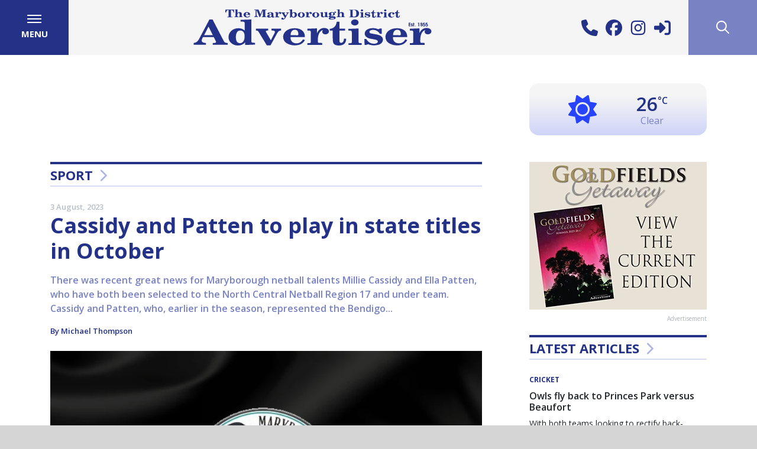

--- FILE ---
content_type: text/html; charset=UTF-8
request_url: https://www.maryboroughadvertiser.com.au/cassidy-and-patten-to-play-in-state-titles-in-october-2023-08-03
body_size: 18142
content:
<!DOCTYPE html><html class="no-js" lang="en"><head> <meta charset="utf-8"> <style>@charset "UTF-8";:root{--blue:#007bff;--indigo:#6610f2;--purple:#6f42c1;--pink:#e83e8c;--red:#dc3545;--orange:#fd7e14;--yellow:#ffc107;--green:#28a745;--teal:#20c997;--cyan:#17a2b8;--white:#fff;--gray:#6c757d;--gray-dark:#343a40;--primary:#233187;--secondary:#7983c4;--success:#28a745;--info:#17a2b8;--warning:#ffc107;--danger:#dc3545;--light:#f8f9fa;--dark:#343a40;--breakpoint-xs:0;--breakpoint-sm:576px;--breakpoint-md:768px;--breakpoint-lg:992px;--breakpoint-xl:1200px;--font-family-sans-serif:"Open Sans",sans-serif;--font-family-monospace:SFMono-Regular,Menlo,Monaco,Consolas,"Liberation Mono","Courier New",monospace}*,:after,:before{box-sizing:border-box}html{-webkit-text-size-adjust:100%;font-family:sans-serif;line-height:1.15}main{display:block}body{background-color:#d5d5d5;color:#212529;font-family:Open Sans,sans-serif;font-size:1rem;font-weight:400;line-height:1.5;margin:0;text-align:left}h3{margin-bottom:.5rem;margin-top:0}p{margin-top:0}p{margin-bottom:1rem}ul{margin-bottom:1rem;margin-top:0}a{background-color:transparent;color:#233187;text-decoration:none}svg{vertical-align:middle}svg{overflow:hidden}label{display:inline-block;margin-bottom:.5rem}input{font-family:inherit;font-size:inherit;line-height:inherit;margin:0}input{overflow:visible}[type=submit]{-webkit-appearance:button}[type=submit]::-moz-focus-inner{border-style:none;padding:0}h3{font-weight:500;line-height:1.2;margin-bottom:.5rem}h3{font-size:1.75rem}.list-unstyled{list-style:none;padding-left:0}.container{margin-left:auto;margin-right:auto;padding-left:15px;padding-right:15px;width:100%}.row{display:flex;flex-wrap:wrap;margin-left:-15px;margin-right:-15px}.col,.col-md-4,.col-sm-12{padding-left:15px;padding-right:15px;position:relative;width:100%}.col{flex-basis:0;flex-grow:1;max-width:100%}.order-first{order:-1}.form-control{background-clip:padding-box;background-color:#fff;border:1px solid #ced4da;border-radius:0;color:#495057;display:block;font-size:1rem;font-weight:400;height:calc(1.5em + .75rem + 2px);line-height:1.5;padding:.375rem .75rem;width:100%}.form-control::-ms-expand{background-color:transparent;border:0}.form-control::-moz-placeholder{color:#6c757d;opacity:1}.form-group{margin-bottom:1rem}.btn{background-color:transparent;border:1px solid transparent;border-radius:0;color:#212529;display:inline-block;font-size:1rem;font-weight:400;line-height:1.5;padding:.375rem .75rem;text-align:center;vertical-align:middle}.btn-primary{background-color:#233187;border-color:#233187;color:#fff}.d-none{display:none!important}.d-block{display:block!important}.d-flex{display:flex!important}.flex-column{flex-direction:column!important}.flex-wrap{flex-wrap:wrap!important}.flex-grow-1{flex-grow:1!important}.flex-shrink-0{flex-shrink:0!important}.justify-content-center{justify-content:center!important}.align-items-center{align-items:center!important}@supports (position:sticky){.sticky-top{position:sticky;top:0;z-index:1020}}.h-auto{height:auto!important}.text-right{text-align:right!important}.text-center{text-align:center!important}.font-weight-bold{font-weight:700!important}.no-js .js-on{display:none!important}.container .row div div:first-child>h3{margin-top:0}.animated-fadein{animation-duration:1s;animation-fill-mode:both;visibility:hidden}.content .container{overflow:visible}.no-js .animated-fadein{display:block!important;visibility:visible!important}:root{--animate-duration:1s;--animate-delay:1s;--animate-repeat:1}.icon{fill:currentColor;height:1em;vertical-align:-.125em;width:1em}[x-cloak]{display:none!important}.header{background-color:#f5f5f5;color:#233187;height:112px}.header .logo svg{margin:1rem .5rem;max-height:1.9rem;max-width:95%}.header .contact{font-size:20px;font-style:normal;font-weight:700;margin:0 1.5rem}.header .contact>div{margin:0 .375rem}.header .contact a{color:#212529;white-space:nowrap}.header .contact a .icon{fill:#fff}.header .contact a:not(:first-child){margin-left:.375rem}.header .contact .icon-only{font-size:1.75rem}.header .contact .icon-only a{display:inline-block}.header .contact .icon-only a .icon{fill:#233187}.header .menu-toggle-wrap,.header .search-toggle{width:5.25rem}.header .menu-toggle{align-items:center;display:flex;height:100%;text-decoration:none}.header .menu-toggle{background-color:#233187}.header .menu-toggle .nav-icon{height:.875rem;position:relative;transform:rotate(0);width:1.5rem}.header .menu-toggle .nav-icon span{background-color:#fff;display:block;height:2px;left:0;opacity:1;position:absolute;transform:rotate(0);width:100%}.header .menu-toggle .nav-icon span:first-child{top:0;transform-origin:left center}.header .menu-toggle .nav-icon span:nth-child(2){top:6px;transform-origin:left center}.header .menu-toggle .nav-icon span:nth-child(3){top:12px;transform-origin:left center}.header .menu-toggle .menu-label{color:#fff;font-size:15px;font-style:normal;font-weight:700;margin-top:7px;text-transform:uppercase}.header .dropdown-nav{background-color:#233187;color:#fff;height:100vh;left:0;overflow-y:auto;padding:12rem 0 5rem;position:fixed;top:0;width:100vw;z-index:-1}.header .dropdown-nav .nav-row{margin-left:2rem;margin-right:2rem}.header .dropdown-nav .nav-row ul li{font-size:clamp(.75rem,2.5vh,1.25rem);font-weight:600;letter-spacing:.5px;text-transform:uppercase}.header .dropdown-nav .nav-row ul li a{color:#fff;display:inline-block;padding-bottom:clamp(0,.5vh,.5rem)}.header .dropdown-nav .nav-row ul.nav-large li{font-size:clamp(1rem,3.5vh,2.375rem);font-weight:700;text-transform:uppercase}.header .dropdown-nav .nav-row ul.nav-large li a{color:#7983c4;padding-bottom:0;padding-top:0}.header .search-toggle{display:inline-block;height:100%}.header .search-toggle a{background-color:#7983c4;color:#fff;font-size:1.375rem;height:100%}.header .search-toggle a:after{transform-origin:0 -18px}.header .dropdown-search{height:0;position:relative}.header .dropdown-search .dropdown-search-form{background-color:#7983c4;left:0;position:absolute;right:0;top:0;z-index:49}.header .dropdown-search .dropdown-search-form form{margin:24px 0}.header .dropdown-search .dropdown-search-form form input.form-control{background:0 0;border:none;border-bottom:2px solid #fff;color:#fff;font-size:18px;font-style:normal;font-weight:600;margin-top:5px;padding:0}.header .dropdown-search .dropdown-search-form form input.form-control::-moz-placeholder{color:#fff}.header .dropdown-search .dropdown-search-form form input.btn{background-color:#fff;border:2px solid #fff;color:#7983c4;font-size:15px;font-style:normal;font-weight:700;letter-spacing:.5px;margin:1rem 1rem 0 0;padding:10px 18px;text-transform:uppercase}.header .dropdown-search .dropdown-search-form form .close-search{color:#fff;font-size:15px;font-style:normal;font-weight:700;letter-spacing:.5px;margin-top:1.25rem;text-decoration:none;text-transform:uppercase}.header .dropdown-search .dropdown-search-form form .close-search .icon{color:#fff;font-size:40px;margin-right:10px;vertical-align:middle}@media (max-width:767.98px){.header{height:92px}}.content{background-color:#fff;padding:3rem 0 4rem}.content .staff{margin:1.5rem 0}.content .staff .contact-icons{margin-bottom:2rem}.content .staff .contact-icons p,.content .staff .contact-icons p>a{font-size:14px;font-weight:400;line-height:1}.content .staff .contact-icons p .icon{margin-top:0}.content p{font-size:.875rem}.content p a{font-size:.875rem;text-decoration:underline}.content p{line-height:1.3rem}.content h3{margin:1rem 0}.content h3{color:#212529;font-size:16px;font-style:normal;font-weight:600}.content .contact-icons a{text-decoration:none}.content .contact-icons a,.content .contact-icons p{font-size:1.125rem;font-style:normal;font-weight:700}.content .contact-icons p{line-height:1.5rem}.content .contact-icons p .icon{margin-top:.25rem}.general-content h3{margin:2rem 0 1rem}.footer .footer-menu ul{list-style:none;margin:0;padding:0}.footer .footer-menu ul li{padding-top:.3rem}.footer .footer-menu ul li a{color:#000;display:inline-block;font-size:.8rem;font-style:normal;font-weight:700;letter-spacing:.05rem;text-transform:uppercase}.footer .footer-menu ul li:first-of-type{line-height:1rem;padding-top:0;vertical-align:top}.footer .contact{font-size:1.5rem;line-height:1rem;padding:0;vertical-align:top}.footer .contact a{color:#233187}.footer .contact a:not(:first-child){margin-left:.375rem}body,html{min-height:100%}body{background-image:url(../../public/images/footer-background.png);background-position:bottom;background-repeat:no-repeat}</style> <script async src="https://www.googletagmanager.com/gtag/js?id=G-GK1SPT2326"></script> <script>window.dataLayer = window.dataLayer || []; function gtag() { dataLayer.push(arguments); } gtag('js', new Date()); gtag('config', 'G-GK1SPT2326'); </script> <link href="https://www.maryboroughadvertiser.com.au/storage/fonts/2191682a6f/fonts.css" rel="stylesheet" type="text/css"><title>Cassidy and Patten to play in state titles in October | The Maryborough District Advertiser | Local News covering Sport, Council & Business News for Maryborough, Dunolly, Carisbrook, Talbot, Bealiba, Maldon, Clunes, Avoca, Newstead & Amphitheatre in Victoria, Australia.</title> <meta property="og:title" content="Cassidy and Patten to play in state titles in October | The Maryborough District Advertiser | Local News covering Sport, Council & Business News for Maryborough, Dunolly, Carisbrook, Talbot, Bealiba, Maldon, Clunes, Avoca, Newstead & Amphitheatre in Victoria, Australia."> <meta property="og:url" content="https://www.maryboroughadvertiser.com.au/cassidy-and-patten-to-play-in-state-titles-in-october-2023-08-03"> <meta property="og:image" content="https://maryboroughadvertis-4634.kxcdn.com/img/containers/assets/500/2022/Jul/21/p45D3MiZmTnbbpcCsBMz.jpeg/19c779f00db0e43f27db62e5fd57ab28.jpeg"> <meta property="og:image:width" content=""> <meta property="og:image:height" content=""> <meta property="og:description" content="There was recent great news for Maryborough netball talents Millie Cassidy and Ella Patten, who have both been selected to the North Central Netball Region 17 and under team. Cassidy and Patten, who, earlier in the season, represented the Bendigo..." /> <meta property="og:type" content="website"> <script type="application/ld+json"> { "@context": "https://schema.org", "@type": "NewsArticle", "mainEntityOfPage": { "@type": "WebPage", "@id": "https://google.com/article" }, "headline": "Cassidy and Patten to play in state titles in October", "image": [ "https://maryboroughadvertis-4634.kxcdn.com/img/containers/assets/500/2022/Jul/21/p45D3MiZmTnbbpcCsBMz.jpeg/f4c56a0610de154a12dc801ed6b8ec03.jpeg", "https://maryboroughadvertis-4634.kxcdn.com/img/containers/assets/500/2022/Jul/21/p45D3MiZmTnbbpcCsBMz.jpeg/f69b3dfc73d847fdad95471b2de74d02.jpeg", "https://maryboroughadvertis-4634.kxcdn.com/img/containers/assets/500/2022/Jul/21/p45D3MiZmTnbbpcCsBMz.jpeg/9042a5965c564f2d1761010ce43ed12f.jpeg" ], "datePublished": "2023-08-03T18:08:00+10:00", "description": "There was recent great news for Maryborough netball talents Millie Cassidy and Ella Patten, who have both been selected to the North Central Netball Region 17 and under team. Cassidy and Patten, who, earlier in the season, represented the Bendigo..." } </script><link rel="apple-touch-icon" sizes="180x180" href="https://maryboroughadvertis-4634.kxcdn.com/apple-touch-icon.png"><link rel="icon" type="image/png" sizes="32x32" href="https://maryboroughadvertis-4634.kxcdn.com/favicon-32x32.png"><link rel="icon" type="image/png" sizes="16x16" href="https://maryboroughadvertis-4634.kxcdn.com/favicon-16x16.png"><link rel="manifest" href="https://maryboroughadvertis-4634.kxcdn.com/site.webmanifest"><meta name="msapplication-TileColor" content="#233187"><meta name="theme-color" content="#233187"><link rel="canonical" href="https://www.maryboroughadvertiser.com.au/cassidy-and-patten-to-play-in-state-titles-in-october-2023-08-03"><meta name="viewport" content="width=device-width, initial-scale=1"><link rel="stylesheet" href="https://maryboroughadvertis-4634.kxcdn.com/css/app.css?id=81367f1921ea81b9539f8679aee5e451"><script src="https://maryboroughadvertis-4634.kxcdn.com/js/app.js?id=848a2ad77e264b1f46acc2dc6d0aafa8" defer></script><script>(function(h){h.className = h.className.replace('no-js', 'js')})(document.documentElement)</script><script>if (location.hostname !== 'www.maryboroughadvertiser.com.au') { switch (location.hostname) { case 'goldfieldsgetaway.com.au': case 'www.goldfieldsgetaway.com.au': window.location.replace('https://www.maryboroughadvertiser.com.au/goldfields-getaway'); break; default: window.location.replace('https://www.maryboroughadvertiser.com.au/'); } }</script></head><body> <div class="wrapper"> <div class="header sticky-top" x-data="header()" :class="headerClass()" @click.outside="headerOutside()" @scroll.window.debounce="headerScroll()" @resize.window.throttle="headerResize()" :style="{ height: 'auto' }" > <div x-cloak class="d-flex title-bar" x-ref="titlebar"> <div class="flex-grow-1"> <div class="d-flex"> <div class="flex-grow-1 text-center"> <a class="logo logo-home" href="/"> <svg viewBox="0 0 187.9 28.4" xml:space="preserve" xmlns="http://www.w3.org/2000/svg"><path d="m24.9 2.4.2-2.3h6.7l.2 2.3h-.5c-.1-.8-.6-1.9-1.8-1.9-.1 0-.3 0-.3.2v4.7c0 .3 0 .4.4.4h.8v.4h-4.1v-.4c.3 0 .6 0 .9-.1.1 0 .2-.1.2-.2.1-.1 0-.2 0-.3V.6c0-.1-.2-.2-.3-.2-1.1 0-1.6 1.1-1.7 1.9h-.7ZM32.2.5V.1l2.4-.1v2.9c.4-.5.9-.8 1.7-.8.5 0 1.1.1 1.4.5.3.4.3.8.3 1.2v1.8c0 .1.1.1.1.1h.6v.4h-3.1v-.4h.6c.1 0 .1-.1.1-.1V3.8c0-.2 0-.5-.1-.7-.1-.2-.4-.3-.6-.3-.4 0-.7.2-.9.5-.1.3-.2.5-.2.8v1.5h.8V6h-3.1v-.4h.3c.1 0 .4 0 .5-.1.1-.1.1-.2.1-.4V.8c0-.5-.1-.5-.6-.5h-.3zm10.2 3.4h.3c.2 0 .2-.2.2-.3 0-.5-.1-1-.8-1-.8 0-1 .8-1 1.3zm-1.3.4c0 .8.4 1.5 1.5 1.5.7 0 1.2-.5 1.5-1l.5.2c-.5.9-1.2 1.3-2.5 1.3-.7 0-1.4-.2-1.9-.6-.5-.4-.8-1-.8-1.5 0-.6.3-1.2.9-1.6.5-.4 1.2-.5 1.9-.5 1.6 0 2.5.9 2.4 2.2zM49 1.1c0-.1 0-.4-.1-.5-.2-.1-.5-.1-.7-.1h-.3V.1h3.3l1.6 3.7L54.3.1h3.3v.4h-.3c-.2 0-.5 0-.7.1-.1.2-.1.4-.1.6v4.3c.1.3.5.2.7.2h.3v.4h-3.8v-.4h.6c.1 0 .2 0 .2-.1.1 0 .1-.1.2-.2V.5L52.5 6H52L49.7.5v3.8c0 .7.1 1.2 1.1 1.2v.4h-2.9v-.4c.9 0 1.1-.4 1.1-1.1Zm10.8 4.1c0 .3.2.6.7.6.2 0 .4-.1.6-.2.2-.1.2-.3.3-.4.1-.1.1-.4.1-.6v-.4c-.8.2-1.7.2-1.7 1M63 3.7v1.7c0 .2.1.3.3.3.1 0 .2-.1.2-.1.1-.1.2-.1.2 0 .1.1-.1.4-.2.5-.2.2-.5.3-.8.3-.2 0-.4 0-.6-.1-.2-.1-.4-.3-.5-.5-.5.4-1.3.6-2 .6-.8 0-1.6-.2-1.6-1 0-1.2 2.3-1.4 3.3-1.5 0-.2 0-.9-.2-1.1-.2-.1-.4-.2-.7-.2-.3 0-.5 0-.7.2-.1.1 0 .2.1.3.1.1.1.2.1.3 0 .4-.4.5-.8.5s-.8-.3-.8-.6c0-.4.4-.7.9-.9.5-.1.9-.2 1.4-.2.5 0 1.3.1 1.7.3.7.3.7.7.7 1.2Zm4.6 2.5h-3.4v-.4h.4c.1 0 .2 0 .3-.1 0 0 0-.1.1-.1V3.4c0-.2 0-.4-.1-.6-.1-.2-.4-.2-.6-.2h-.2v-.4l2.3-.1v1.1c.3-.6.8-1.2 1.7-1.2.6 0 1.1.3 1.1.9 0 .4-.4.7-.8.7-.5 0-.8-.3-.8-.7 0-.2.1-.3.2-.4-1.1.2-1.3 1.8-1.3 2.5v.4c0 .2.3.2.4.2h.6v.6ZM69.9 3c-.1-.2-.1-.3-.4-.3h-.2v-.4h2.9v.4H72c-.1 0-.3 0-.4.1-.1.1 0 .3.1.4L72.8 5l.8-1.5c.1-.1.2-.3.2-.4 0-.3-.3-.4-.6-.4H73v-.4h2.3v.4c-.2 0-.3 0-.4.1-.2.1-.3.3-.5.5l-1.8 3.2c-.5.9-1.1 1.6-2.5 1.5-.5-.1-.8-.4-.8-.8s.4-.7.8-.7.8.2.8.6c0 .1 0 .1-.1.2 0 .1-.1.1 0 .1.6 0 1-.7 1.2-1zm7.9 1.4c0 .6.1 1.5 1.1 1.5.9 0 1-1.1 1-1.7 0-.5-.1-1.6-1-1.6-1 .1-1.1 1.2-1.1 1.8M75.4.1l2.4-.1v2.8c.3-.4 1-.7 1.6-.7 1.4 0 2.2.9 2.2 2.1 0 1.3-1.1 2.2-2.6 2.2-.7 0-1.3-.2-1.7-.7l-.7.7h-.5v-.3l.1-.5V.7c0-.2-.4-.2-.6-.2h-.2ZM84 4.2c0 .7 0 1.7 1.1 1.7.9 0 1-1.2 1-1.7 0-.6-.1-1.7-1.1-1.7-.9 0-1 1.2-1 1.7m-1.7 0c0-.6.3-1.2.9-1.5.6-.4 1.2-.5 1.9-.5 1.5 0 2.7.9 2.7 2.1 0 1.3-1.3 2.1-2.8 2.1-1.5-.1-2.7-.9-2.7-2.2m9.5 2h-3.4v-.4h.4c.1 0 .2 0 .3-.1 0 0 0-.1.1-.1V3.4c0-.2 0-.4-.1-.6-.1-.2-.4-.2-.6-.2h-.2v-.4l2.3-.1v1.1c.3-.6.8-1.2 1.7-1.2.6 0 1.1.3 1.1.9 0 .4-.4.7-.8.7-.5 0-.8-.3-.8-.7 0-.2.1-.3.2-.4-1.1.2-1.3 1.8-1.3 2.5v.4c0 .2.3.2.4.2h.6v.6zm3.7-2c0 .7 0 1.7 1.1 1.7.9 0 1-1.2 1-1.7 0-.6-.1-1.7-1.1-1.7s-1 1.2-1 1.7m-1.8 0c0-.6.3-1.2.9-1.5.6-.4 1.2-.5 1.9-.5 1.5 0 2.7.9 2.7 2.1 0 1.3-1.3 2.1-2.8 2.1-1.4-.1-2.7-.9-2.7-2.2m6.1-1.9 2.3-.1v2.5c0 .2 0 .4.1.6.2.2.3.3.6.3.4 0 .8-.2 1-.6.1-.3.1-.6.1-.9v-.7c0-.2 0-.5-.1-.7-.1-.1-.2-.1-.3-.1h-.4v-.4l2.4-.1v2.7c0 .2 0 .5.1.7 0 .1.2.1.3.1h.4V6l-2.3.1v-.7c-.4.5-1 .8-1.8.8-1 0-1.3-.4-1.5-.8-.1-.4-.1-.6-.1-.8V3.4c0-.2.1-.5-.1-.7-.1-.1-.1-.1-.3-.1h-.4zm8.9 1.2c0 .4.1 1 .8 1 .6 0 .8-.5.8-1 0-.4-.1-1-.7-1-.8 0-.9.5-.9 1m-.2 3.1c-.1 0-.2.1-.3.2-.2.3 0 .5.3.6.3.1.6.1 1 .1s1.4-.1 1.4-.5c0-.2-.2-.3-.4-.3-.2-.1-.4 0-.6 0h-1.4zm2.8-1.1c.3.1.5.2.7.4.1.2.2.4.2.6 0 1.2-1.8 1.4-2.9 1.4h-1c-.5 0-1.6-.2-1.6-.8 0-.5.7-.8 1.2-.7h-.1c-.1 0-.1 0-.2-.1-.4-.1-.8-.4-.8-.8s.6-.7 1-.8h.3c-.1 0-.2-.1-.3-.1-.6-.2-1-.6-1-1.1 0-1 1.4-1.4 2.4-1.4.4 0 1 .1 1.4.3.3-.3.8-.7 1.3-.7.4 0 .7.2.7.5s-.3.5-.6.5c-.2 0-.5-.2-.5-.4v-.1c-.2 0-.3.1-.4.2l-.1.1c.4.2.6.6.6 1 0 .5-.3.9-.9 1.1-.6.2-1.1.2-1.7.2-.3 0-.5 0-.7.1-.1.1-.1.3 0 .3.1.1.3.1.5.1.8.1 2.2.1 2.5.2m1.6-5V.1l2.4-.1v2.9c.4-.5.9-.8 1.7-.8.5 0 1.1.1 1.4.5.3.4.3.8.3 1.2v1.8c0 .1.1.1.1.1h.6v.4h-3v-.4h.6c.1 0 .1-.1.1-.1V3.8c0-.2 0-.5-.1-.7-.1-.2-.4-.3-.6-.3-.4 0-.7.2-.9.5-.1.3-.2.5-.2.8v1.5h.8V6H113v-.4h.3c.1 0 .4 0 .5-.1.1-.1.1-.2.1-.4V.8c0-.5-.1-.5-.6-.5h-.4zm12.8 4.6c0 .2 0 .4.1.5.2.1.5.1.6.1 1.7 0 2-.7 2.2-2v-.6c0-.3 0-.6-.1-1-.2-1.1-.7-1.7-2.1-1.7-.2 0-.5 0-.7.1-.1.1-.1.3-.1.4v4.2zm-2.8 1.1v-.4h.8s.1 0 .1-.1l.1-.1V.9c0-.1 0-.2-.2-.3-.2-.1-.4 0-.6 0h-.2V.2h4.4c.5 0 1 0 1.4.2.4.1.8.4 1.1.6.7.6.9 1.3.9 2.1 0 .5-.1 1.1-.4 1.6-.3.6-1 1.1-1.7 1.3-.6.2-1.5.2-2.2.2zM133 1.5c-.5 0-.9-.3-.9-.7 0-.4.4-.8.9-.8s.9.3.9.8c0 .3-.4.7-.9.7m-1.5 4.3h.4c.1 0 .3 0 .4-.1V3.5c0-.2 0-.5-.1-.7-.1-.1-.2-.1-.3-.1h-.4v-.4l2.4-.1v3.2c0 .1 0 .3.1.4.1.1.3.1.4.1h.3v.4h-3.1v-.5Zm4.2.4h-.4l-.1-1.4h.4c.4.6.9 1.2 1.8 1.2.3 0 .6-.1.8-.3.3-.5-.3-.7-.8-.8l-.6-.1c-.5-.1-.8-.2-1.1-.4-.3-.2-.4-.5-.4-.9 0-.9 1-1.3 2-1.3.4 0 .9.1 1.2.3l.4-.2h.4v1.3h-.4s0-.1-.1-.1c-.3-.5-.8-.9-1.5-.9-.4 0-.9.1-.9.5 0 .3.6.4.9.4l.5.1c.4.1.8.2 1.1.3.4.2.7.6.7 1 0 .3-.1.7-.4.9-.3.3-.5.3-.9.4-.2 0-.5.1-.7.1-.4 0-1.1-.1-1.4-.3zm4.5-3.5v-.4c1.2-.1 1.5-.9 1.7-1.7h.6v1.7h1.3v.5h-1.3v2.8c.1.2.2.2.4.2.5 0 .7-.7.7-1h.5v.1c0 .9-.5 1.6-1.7 1.6-.4 0-.9-.1-1.1-.3-.2-.2-.3-.6-.3-.8V3h-.8zm7.7 3.5h-3.4v-.4h.4c.1 0 .2 0 .3-.1 0 0 0-.1.1-.1V3.4c0-.2 0-.4-.1-.6-.1-.2-.4-.2-.6-.2h-.2v-.4l2.3-.1v1.1c.3-.6.8-1.2 1.7-1.2.6 0 1.1.3 1.1.9 0 .4-.4.7-.8.7-.5 0-.8-.3-.8-.7 0-.2.1-.3.2-.4-1.1.2-1.3 1.8-1.3 2.5v.4c0 .2.3.2.4.2h.6v.6zm3.5-4.7c-.5 0-.9-.3-.9-.7 0-.4.4-.8.9-.8s.9.3.9.8c0 .3-.4.7-.9.7m-1.5 4.3h.4c.1 0 .3 0 .4-.1V3.5c0-.2 0-.5-.1-.7-.1-.1-.2-.1-.3-.1h-.4v-.4l2.4-.1v3.2c0 .1 0 .3.1.4.1.1.3.1.4.1h.3v.4H150v-.5Zm8.7-.9c-.3.9-1.1 1.5-2.2 1.5-.3 0-.8-.1-1.1-.1-.3-.1-.7-.2-.9-.5-.5-.4-.7-.9-.7-1.5 0-1.3 1.3-2.1 2.9-2.1.9 0 2.1.3 2.1 1.1 0 .4-.4.7-.9.7s-1-.4-.8-.8c0-.1 0-.1.1-.1l.1-.1s0-.1.1-.1c.1-.2-.4-.3-.5-.3-1 0-1.2 1-1.2 1.6 0 .7.2 1.7 1.3 1.7.8 0 1.2-.5 1.5-1zm.5-2.2v-.4c1.2-.1 1.5-.9 1.7-1.7h.6v1.7h1.3v.5h-1.3v2.8c.1.2.2.2.4.2.5 0 .7-.7.7-1h.5v.1c0 .9-.5 1.6-1.7 1.6-.4 0-.9-.1-1.1-.3-.2-.2-.3-.6-.3-.8V3h-.8zm-144 17.6-3.4-6.8-3.5 6.8ZM12.4 7.9h2.5l8.6 16.5c.8 1.5 1.1 2 3.4 2v1.4H15v-1.4c.6 0 1.9.1 2.4-.3.4-.4.2-.8 0-1.2l-1.5-3.1H7.3c-.4.8-1 1.7-1 2.7 0 1.5 1.8 1.9 3.4 1.9v1.4H0v-1.4c2.7-.2 3.9-2.4 4.8-4.2Zm24.3 8.7c-2.9 0-3.4 3.4-3.4 5.2 0 1 .2 2.3.6 3.2.4.9 1.5 1.6 2.7 1.6 2.8 0 3.6-3.1 3.6-4.8.2-2.1-.3-5.2-3.5-5.2m3.6-5.5c0-1.7-.7-1.5-3.3-1.5V8.2l8.5-.3v16.7c0 .5 0 .9.3 1.3.3.3.7.2 1.2.3l1.5.1v1.4l-7.9.3v-2.1c-1.3 1.7-3.3 2.5-5.8 2.5-2 0-4.2-.8-5.8-2.5-.8-.8-1.5-2.5-1.5-4.1 0-3.6 3-7 7.8-7 1.6 0 2.7.3 4 1.1 1 .6 1 1.1 1 .4zm9 4h9.6v1.4l-.7.1c-.5.1-1.2.1-1.2.7 0 .2.2.5.3.7l3.7 6.3 2.7-5.3c.3-.5.7-1.1.4-1.7-.3-.6-1.3-.7-2-.7l-.6-.1v-1.4h7.6v1.4c-1.9.3-2.3.9-3.1 2.2-.3.4-.5.8-.7 1.3l-4.6 8.3h-2.9l-6.1-10-.3-.5c-.3-.4-.6-1-1.3-1.1-.3 0-.6-.1-.9-.1v-1.5ZM81 20.4c.4 0 .7 0 1.1-.1.6 0 .6-.5.6-.9 0-1.5-.4-3.4-2.8-3.4-2.6 0-3.4 2.7-3.3 4.3H81Zm-4.5 1.4c-.1 2.6 1.3 4.9 4.9 4.9 2.4 0 4-1.5 5-3.1l1.5.5c-1.6 3-4.2 4.2-8.2 4.2-2.3 0-4.6-.7-6.4-1.8-1.8-1.2-2.6-3.1-2.6-4.9 0-1.9 1.1-3.9 2.9-5.1 1.8-1.2 3.9-1.7 6.2-1.7 5.5 0 8.2 2.9 8.1 7zm24.7 6.1H89.9v-1.4h1.4c.3 0 .8 0 1-.2.1-.1.1-.2.2-.2.1-.4.1-.7.1-1v-6c0-.6.1-1.4-.2-2-.3-.6-1.3-.5-1.9-.5h-.6v-1.4l7.6-.3v3.7c.9-2 2.6-4 5.6-4 2.1 0 3.8 1 3.8 2.7 0 1.2-1.2 2.3-2.7 2.3-1.5 0-2.6-.8-2.6-2.1 0-.5.3-1 .7-1.3-3.7.7-4.2 5.7-4.2 8.2 0 .5 0 .9.1 1.4.1.6.8.5 1.4.5l1.9.1v1.5zm6.3-11.2v-1.4c4-.4 5-2.8 5.6-5.6h2.1v5.4h4.5v1.6h-4.5v7.6c0 .4 0 .8.1 1.2.2.5.6.8 1.3.8 1.8 0 2.2-2.3 2.2-3.3h1.7v.2c0 3-1.7 5.2-5.7 5.2-1.4 0-2.8-.2-3.8-1.1-.8-.7-.9-1.8-1-2.7-.1-.9-.1-1.8-.1-2.7v-5.2zm19.9-4.1c-1.5 0-3-1-3-2.3 0-1.4 1.3-2.4 3-2.4 1.8 0 2.9 1 2.9 2.4 0 1.3-1.3 2.3-2.9 2.3m-5.1 14h1.4c.4 0 1.1 0 1.2-.4.1-.4.1-.7.1-1.1v-6c0-.7.1-1.5-.3-2.2-.4-.3-.5-.2-1-.2h-1.5v-1.4l8.1-.3v10.1c0 .2 0 1 .3 1.2.3.3 1 .2 1.4.2h.8v1.4h-10.4v-1.3zm14.1 1.3h-1.3l-.2-4.6h1.5c1.2 2 3.1 3.7 6.1 3.7 1 0 2.1-.2 2.8-.9.9-1.8-1-2.2-2.7-2.5l-2.1-.4c-1.6-.3-2.6-.5-3.8-1.4-1.1-.8-1.5-1.7-1.5-2.8 0-2.9 3.3-4.3 6.6-4.3 1.4 0 3 .4 4.1.9l1.3-.6h1.4l.1 4.2h-1.5c-.1-.1-.1-.2-.2-.3-1.1-1.5-2.8-2.8-5.1-2.8-1.4 0-3 .4-3 1.7 0 1.1 1.9 1.2 2.9 1.4l1.6.3c1.3.2 2.6.5 3.8 1 1.5.7 2.4 1.8 2.4 3.2 0 1-.4 2.1-1.3 2.9-1 .9-1.7 1.1-3.1 1.4-.7.1-1.8.3-2.5.3-1.4 0-3.6-.3-4.8-.9zm25.6-7.5c.4 0 .7 0 1.1-.1.6 0 .6-.5.6-.9 0-1.5-.4-3.4-2.8-3.4-2.6 0-3.4 2.7-3.3 4.3h4.4zm-4.5 1.4c-.1 2.6 1.3 4.9 4.9 4.9 2.4 0 4-1.5 4.9-3.1l1.5.5c-1.6 3-4.2 4.2-8.2 4.2-2.3 0-4.6-.7-6.4-1.8-1.8-1.2-2.6-3.1-2.6-4.9 0-1.9 1.1-3.9 2.9-5.1 1.8-1.2 3.9-1.7 6.2-1.7 5.5 0 8.2 2.9 8.1 7zm24.7 6.1h-11.3v-1.4h1.4c.3 0 .8 0 1-.2.1-.1.1-.2.2-.2.1-.4.1-.7.1-1v-6c0-.6.1-1.4-.2-2-.3-.6-1.3-.5-1.9-.5h-.6v-1.4l7.6-.3v3.7c.9-2 2.6-4 5.6-4 2.1 0 3.8 1 3.8 2.7 0 1.2-1.2 2.3-2.7 2.3-1.6 0-2.6-.8-2.6-2.1 0-.5.3-1 .7-1.3-3.7.7-4.2 5.7-4.2 8.2 0 .5 0 .9.1 1.4.1.6.8.5 1.4.5l1.9.1v1.5zm-12.3-17.4h1.6v.5h-1v.6h.9v.5h-.9v.7h1v.5h-1.6zm2.8 1.3c0-.1-.1-.2-.2-.2s-.2.1-.2.2.2.2.3.2c.3.1.7.2.7.6 0 .2-.1.4-.2.5-.1.1-.4.2-.6.2-.4 0-.8-.3-.8-.7h.5c0 .1.1.2.3.2.1 0 .2-.1.2-.2 0-.2-.2-.2-.4-.3-.2-.1-.3-.1-.4-.2-.1-.1-.2-.3-.2-.4 0-.4.3-.7.7-.7.4 0 .7.3.7.7h-.4zm.9-.2h-.2v-.4h.2v-.7h.5v.7h.4v.4h-.4v1.7h-.5zm1.2 1.2h.5v.5h-.5zm2.5-2.3v.5h.4v2.3h.5v-2.8zm2.4.7c0 .2.1.3.3.3.2 0 .3-.1.3-.3 0-.2-.1-.3-.3-.3-.2 0-.3.1-.3.3m-.2 1.2c0 .2.2.4.4.4s.4-.2.4-.4c0-.3-.2-.4-.4-.4s-.4.2-.4.4m-.3-1.2c0-.4.3-.8.8-.8.4 0 .8.4.8.8 0 .2-.1.4-.2.5.3.1.4.4.4.7 0 .5-.4.9-.9.9s-.9-.4-.9-.9c0-.3.2-.6.4-.7-.3-.1-.4-.3-.4-.5m3.6-.2h-.9l-.1.5c.1 0 .2-.1.4-.1.5 0 .9.5.9 1s-.4 1-1 1c-.5 0-1-.4-1-.9h.5c0 .2.2.4.4.4.3 0 .5-.2.5-.5s-.2-.5-.5-.5c-.1 0-.3.1-.4.2l-.5-.1.3-1.5h1.3v.5Zm2.1 0h-.9l-.1.5c.1 0 .2-.1.4-.1.5 0 .9.5.9 1s-.4 1-1 1c-.5 0-1-.4-1-.9h.5c0 .2.2.4.4.4.3 0 .5-.2.5-.5s-.2-.5-.5-.5c-.1 0-.3.1-.4.2l-.5-.1.3-1.5h1.3v.5Z" style="fill:#253289"/></svg> </a> </div> <div class="contact d-none d-md-flex align-items-center"> <div> </div> <div class="icon-only"> <a href="tel:+61354613866" data-event="engagement_phone" target="_blank"> <svg class="icon" xmlns="http://www.w3.org/2000/svg" viewBox="0 0 512 512"><!--! Font Awesome Pro 6.5.1 by @fontawesome - https://fontawesome.com License - https://fontawesome.com/license (Commercial License) Copyright 2023 Fonticons, Inc. --><path d="M164.9 24.6c-7.7-18.6-28-28.5-47.4-23.2l-88 24C12.1 30.2 0 46 0 64C0 311.4 200.6 512 448 512c18 0 33.8-12.1 38.6-29.5l24-88c5.3-19.4-4.6-39.7-23.2-47.4l-96-40c-16.3-6.8-35.2-2.1-46.3 11.6L304.7 368C234.3 334.7 177.3 277.7 144 207.3L193.3 167c13.7-11.2 18.4-30 11.6-46.3l-40-96z"/></svg> </a> <a href="https://www.facebook.com/MaryboroughAddy" data-event="engagement_facebook" target="_blank"> <svg class="icon" xmlns="http://www.w3.org/2000/svg" viewBox="0 0 512 512"><!--! Font Awesome Pro 6.5.1 by @fontawesome - https://fontawesome.com License - https://fontawesome.com/license (Commercial License) Copyright 2023 Fonticons, Inc. --><path d="M512 256C512 114.6 397.4 0 256 0S0 114.6 0 256C0 376 82.7 476.8 194.2 504.5V334.2H141.4V256h52.8V222.3c0-87.1 39.4-127.5 125-127.5c16.2 0 44.2 3.2 55.7 6.4V172c-6-.6-16.5-1-29.6-1c-42 0-58.2 15.9-58.2 57.2V256h83.6l-14.4 78.2H287V510.1C413.8 494.8 512 386.9 512 256h0z"/></svg> </a> <a href="https://www.instagram.com/maryboroughaddy/" data-event="engagement_instagram" target="_blank"> <svg class="icon" xmlns="http://www.w3.org/2000/svg" viewBox="0 0 448 512"><!--! Font Awesome Pro 6.5.1 by @fontawesome - https://fontawesome.com License - https://fontawesome.com/license (Commercial License) Copyright 2023 Fonticons, Inc. --><path d="M224.1 141c-63.6 0-114.9 51.3-114.9 114.9s51.3 114.9 114.9 114.9S339 319.5 339 255.9 287.7 141 224.1 141zm0 189.6c-41.1 0-74.7-33.5-74.7-74.7s33.5-74.7 74.7-74.7 74.7 33.5 74.7 74.7-33.6 74.7-74.7 74.7zm146.4-194.3c0 14.9-12 26.8-26.8 26.8-14.9 0-26.8-12-26.8-26.8s12-26.8 26.8-26.8 26.8 12 26.8 26.8zm76.1 27.2c-1.7-35.9-9.9-67.7-36.2-93.9-26.2-26.2-58-34.4-93.9-36.2-37-2.1-147.9-2.1-184.9 0-35.8 1.7-67.6 9.9-93.9 36.1s-34.4 58-36.2 93.9c-2.1 37-2.1 147.9 0 184.9 1.7 35.9 9.9 67.7 36.2 93.9s58 34.4 93.9 36.2c37 2.1 147.9 2.1 184.9 0 35.9-1.7 67.7-9.9 93.9-36.2 26.2-26.2 34.4-58 36.2-93.9 2.1-37 2.1-147.8 0-184.8zM398.8 388c-7.8 19.6-22.9 34.7-42.6 42.6-29.5 11.7-99.5 9-132.1 9s-102.7 2.6-132.1-9c-19.6-7.8-34.7-22.9-42.6-42.6-11.7-29.5-9-99.5-9-132.1s-2.6-102.7 9-132.1c7.8-19.6 22.9-34.7 42.6-42.6 29.5-11.7 99.5-9 132.1-9s102.7-2.6 132.1 9c19.6 7.8 34.7 22.9 42.6 42.6 11.7 29.5 9 99.5 9 132.1s2.7 102.7-9 132.1z"/></svg> </a> <a href="/login"> <svg class="icon" xmlns="http://www.w3.org/2000/svg" viewBox="0 0 512 512"><!--! Font Awesome Pro 6.5.1 by @fontawesome - https://fontawesome.com License - https://fontawesome.com/license (Commercial License) Copyright 2023 Fonticons, Inc. --><path d="M217.9 105.9L340.7 228.7c7.2 7.2 11.3 17.1 11.3 27.3s-4.1 20.1-11.3 27.3L217.9 406.1c-6.4 6.4-15 9.9-24 9.9c-18.7 0-33.9-15.2-33.9-33.9l0-62.1L32 320c-17.7 0-32-14.3-32-32l0-64c0-17.7 14.3-32 32-32l128 0 0-62.1c0-18.7 15.2-33.9 33.9-33.9c9 0 17.6 3.6 24 9.9zM352 416l64 0c17.7 0 32-14.3 32-32l0-256c0-17.7-14.3-32-32-32l-64 0c-17.7 0-32-14.3-32-32s14.3-32 32-32l64 0c53 0 96 43 96 96l0 256c0 53-43 96-96 96l-64 0c-17.7 0-32-14.3-32-32s14.3-32 32-32z"/></svg> </a> </div> </div> <div> <div class="search-toggle" :class="menuOpen ? 'invisible' : ''"> <a x-ref="searchbutton" href="/search" class="js-on d-flex align-items-center justify-content-center" @click.prevent="searchOpen = !searchOpen"> <svg class="icon" xmlns="http://www.w3.org/2000/svg" viewBox="0 0 512 512"><!--! Font Awesome Pro 6.5.1 by @fontawesome - https://fontawesome.com License - https://fontawesome.com/license (Commercial License) Copyright 2023 Fonticons, Inc. --><path d="M368 208A160 160 0 1 0 48 208a160 160 0 1 0 320 0zM337.1 371.1C301.7 399.2 256.8 416 208 416C93.1 416 0 322.9 0 208S93.1 0 208 0S416 93.1 416 208c0 48.8-16.8 93.7-44.9 129.1L505 471c9.4 9.4 9.4 24.6 0 33.9s-24.6 9.4-33.9 0L337.1 371.1z"/></svg> </a> </div> </div> </div> </div> <div class="order-first menu-toggle-wrap"> <a href="/sitemap" x-ref="menubutton" class="menu-toggle js-on d-flex align-items-center justify-content-center" @click.prevent="toggleMenu"> <div class="d-flex align-items-center flex-column"> <div class="nav-icon"> <span></span> <span></span> <span></span> </div> <span class="menu-label" x-text="menuLabel()"></span> </div> </a> </div> </div> <div x-cloak x-show="menuOpen" x-ref="menudropdown" x-transition.opacity.duration.500ms class="dropdown-nav" x-trap.noscroll="menuOpen"> <div class="d-flex flex-column flex-lg-row nav-row"> <div class="mr-lg-5"> <ul class="nav-large list-unstyled"> <li> <a href="/">Home</a> </li> <li> <a href="/general-news">General News</a> </li> <li> <a href="/council-business">Council & Business</a> </li> <li> <a href="/sport">Sport</a> </li> </ul> </div> <div> <ul class="list-unstyled"> <li> <a href="/online-editions">Digital Edition</a> </li> <li> <a href="/puzzles">Daily Puzzles</a> </li> <li> <a href="/online-classifieds">Online Classifieds</a> </li> <li> <a href="/special-publications">Special Publications</a> </li> <li> <a href="/goldfields-getaway">Goldfields Getaway</a> </li> </ul> </div> <div class="ml-lg-5"> <ul class="list-unstyled"> <li> <a href="/subscribe" >Account</a> </li> <li> <a href="/submit-a-classified" >Submit A Classified</a> </li> <li> <a href="/photo-purchase" >Photo Purchase</a> </li> <li> <a href="/advertising" >Advertising</a> </li> <li> <a href="/our-history" >Our History</a> </li> <li> <a href="/contact-us" >Contact Us</a> </li> </ul> </div> </div> </div> <div x-cloak x-show="searchOpen" x-transition.opacity.duration.500ms class="dropdown-search"> <div class="dropdown-search-form h-auto"> <div class="container"> <div class="row"> <div class="col"> <form class="d-flex flex-wrap flex-sm-nowrap" action="/search"> <input type="text" class="form-control" id="dropsearchbox" name="q" placeholder="Search..."> <input class="btn btn-primary" type="submit" value="Go"> <a href="/search" @click.prevent="searchOpen = false" class="close-search flex-shrink-0"> <svg class="icon" xmlns="http://www.w3.org/2000/svg" viewBox="0 0 384 512"><!--! Font Awesome Pro 6.5.1 by @fontawesome - https://fontawesome.com License - https://fontawesome.com/license (Commercial License) Copyright 2023 Fonticons, Inc. --><path d="M345 137c9.4-9.4 9.4-24.6 0-33.9s-24.6-9.4-33.9 0l-119 119L73 103c-9.4-9.4-24.6-9.4-33.9 0s-9.4 24.6 0 33.9l119 119L39 375c-9.4 9.4-9.4 24.6 0 33.9s24.6 9.4 33.9 0l119-119L311 409c9.4 9.4 24.6 9.4 33.9 0s9.4-24.6 0-33.9l-119-119L345 137z"/></svg><span>Close</span> </a> </form> </div> </div> </div> </div> </div> </div> <div class="content"> <div class="container"> <div class="row"> <div class="col-md-8"> <div x-data="displayposters('leaderboard-top', 1, '', '', '', '658569e7-70f9-4fe3-9328-c62b8dfdafc7')"> <div class="leaderboard-top"> <div x-show="enough(0)" class="text-center"> <div class="d-inline-block"> <div x-show="!loading && !failed" x-transition class="image-space" > <div @click="clickPoster(1)" x-html="showPoster(1)"></div> </div> <div class="posterlabel"> <div x-show="!loading && enough(0) && showLabel(0)" class="text-right"> Advertisement </div> </div> </div> </div> </div> </div> </div> <div class="col-md-4 sidebar mb-4 mb-md-0"> <div x-data="widget()" x-cloak> <div class="d-flex justify-content-center" x-show.important="loading" x-transition> <div> <svg class="icon-spin icon" xmlns="http://www.w3.org/2000/svg" viewBox="0 0 512 512"><!--! Font Awesome Pro 6.5.1 by @fontawesome - https://fontawesome.com License - https://fontawesome.com/license (Commercial License) Copyright 2023 Fonticons, Inc. --><path d="M224 32c0-17.7 14.3-32 32-32C397.4 0 512 114.6 512 256c0 46.6-12.5 90.4-34.3 128c-8.8 15.3-28.4 20.5-43.7 11.7s-20.5-28.4-11.7-43.7c16.3-28.2 25.7-61 25.7-96c0-106-86-192-192-192c-17.7 0-32-14.3-32-32z"/></svg> </div> </div> <div x-show="!loading" x-html="weather" x-transition ></div></div> </div> </div> </div> <div class="container"> <div class="row"> <div class="col-md-8 main article"> <div class="animated-fadein" data-animate="fadeInUp" data-animate-delay="300"> <h4> <a href="sport">Sport</a> <svg class="icon" xmlns="http://www.w3.org/2000/svg" viewBox="0 0 320 512"><!--! Font Awesome Pro 6.5.1 by @fontawesome - https://fontawesome.com License - https://fontawesome.com/license (Commercial License) Copyright 2023 Fonticons, Inc. --><path d="M310.6 233.4c12.5 12.5 12.5 32.8 0 45.3l-192 192c-12.5 12.5-32.8 12.5-45.3 0s-12.5-32.8 0-45.3L242.7 256 73.4 86.6c-12.5-12.5-12.5-32.8 0-45.3s32.8-12.5 45.3 0l192 192z"/></svg></h4> <p class="details"> <span class="date"> 3 August, 2023 </span> </p> <h1>Cassidy and Patten to play in state titles in October</h1> <h3 class="teaser">There was recent great news for Maryborough netball talents Millie Cassidy and Ella Patten, who have both been selected to the North Central Netball Region 17 and under team. Cassidy and Patten, who, earlier in the season, represented the Bendigo...</h3> <p class="details mb-4"> <span class="author"> By Michael Thompson </span> </p></div> <div class="animated-fadein" data-animate="fadeInUp" data-animate-delay="300"> <div class="mb-4"> <picture> <source type="image/webp" srcset="[data-uri] 32w, https://maryboroughadvertis-4634.kxcdn.com/img/containers/assets/500/2022/Jul/21/p45D3MiZmTnbbpcCsBMz.jpeg/4d535bef0f4401e893542a663eceb9cd.webp 430w, https://maryboroughadvertis-4634.kxcdn.com/img/containers/assets/500/2022/Jul/21/p45D3MiZmTnbbpcCsBMz.jpeg/2dc548f4c9364526ef9a0c53081b56f9.webp 514w, https://maryboroughadvertis-4634.kxcdn.com/img/containers/assets/500/2022/Jul/21/p45D3MiZmTnbbpcCsBMz.jpeg/d7bd6003337bce244f9fb7d89a40476b.webp 614w, https://maryboroughadvertis-4634.kxcdn.com/img/containers/assets/500/2022/Jul/21/p45D3MiZmTnbbpcCsBMz.jpeg/55a2b15413f4d6044904e472e28f5a73.webp 735w, https://maryboroughadvertis-4634.kxcdn.com/img/containers/assets/500/2022/Jul/21/p45D3MiZmTnbbpcCsBMz.jpeg/31209a66f0a6c9c52e0150f66f79b012.webp 878w, https://maryboroughadvertis-4634.kxcdn.com/img/containers/assets/500/2022/Jul/21/p45D3MiZmTnbbpcCsBMz.jpeg/05d71ccfdb5b0d47abf8851f0fda0b24.webp 1050w, https://maryboroughadvertis-4634.kxcdn.com/img/containers/assets/500/2022/Jul/21/p45D3MiZmTnbbpcCsBMz.jpeg/0d1c15ff7642afeda91d36c05b400ec9.webp 1254w, https://maryboroughadvertis-4634.kxcdn.com/img/containers/assets/500/2022/Jul/21/p45D3MiZmTnbbpcCsBMz.jpeg/c9bf611c064d8551136975b4b38271e8.webp 1500w" sizes="1px" > <source type="image/jpeg" srcset="[data-uri] 32w, https://maryboroughadvertis-4634.kxcdn.com/img/containers/assets/500/2022/Jul/21/p45D3MiZmTnbbpcCsBMz.jpeg/304584ed0e3bee49b154023d92b649d5.jpeg 430w, https://maryboroughadvertis-4634.kxcdn.com/img/containers/assets/500/2022/Jul/21/p45D3MiZmTnbbpcCsBMz.jpeg/325c647692b26f25648cc2527168c1c3.jpeg 514w, https://maryboroughadvertis-4634.kxcdn.com/img/containers/assets/500/2022/Jul/21/p45D3MiZmTnbbpcCsBMz.jpeg/09c6ed8e1a6ae5f7628dc902ea0a68ab.jpeg 614w, https://maryboroughadvertis-4634.kxcdn.com/img/containers/assets/500/2022/Jul/21/p45D3MiZmTnbbpcCsBMz.jpeg/6a6a9237a837dc6400fa249485221ef3.jpeg 735w, https://maryboroughadvertis-4634.kxcdn.com/img/containers/assets/500/2022/Jul/21/p45D3MiZmTnbbpcCsBMz.jpeg/6c0e1fd1a21b4eee3d58b07d826a8cc9.jpeg 878w, https://maryboroughadvertis-4634.kxcdn.com/img/containers/assets/500/2022/Jul/21/p45D3MiZmTnbbpcCsBMz.jpeg/643c62a1e8bbb0380fdafd1e28c83bd7.jpeg 1050w, https://maryboroughadvertis-4634.kxcdn.com/img/containers/assets/500/2022/Jul/21/p45D3MiZmTnbbpcCsBMz.jpeg/d6cd8990027044380adf22387d8f71f5.jpeg 1254w, https://maryboroughadvertis-4634.kxcdn.com/img/containers/assets/500/2022/Jul/21/p45D3MiZmTnbbpcCsBMz.jpeg/f6884924449ae97079ed6985a4b313b3.jpeg 1500w" sizes="1px" > <img alt="Cassidy and Patten to play in state titles in October - feature photo" class="img-fluid" src="https://maryboroughadvertis-4634.kxcdn.com/img/containers/assets/500/2022/Jul/21/p45D3MiZmTnbbpcCsBMz.jpeg/f6884924449ae97079ed6985a4b313b3.jpeg" width="1500" height="1000" data-statamic-responsive-images ></picture> <div class="image_caption"> </div> </div></div> <div class="animated-fadein" data-animate="fadeInUp" data-animate-delay="300"> <p><strong>There was recent great news for Maryborough netball talents Millie Cassidy and Ella Patten, who have both been selected to the North Central Netball Region 17 and under team.</strong></p><p>Cassidy and Patten, who, earlier in the season, represented the Bendigo Football Netball League (BFNL) in the Netball Victoria Association Championships in Melbourne, will be returning to the city on the weekend of October 7 and 8 for the Netball Victoria State Titles.</p><p>The 12-player squad is dominated with BFNL talent, with 11 of the 12 players plying their trade in the league.</p><p>The team will be coached by Sandhurst’s experienced A grade premiership coach Tamara Gilchrist.</p><p>The North Central team has been successful in the Netball Victoria State Titles in the past, collecting three 17 and under titles since 2000, and will be aiming for their first title since 2015 when they take to the court.</p><p>In the short term, however, Cassidy and Patten will have their first chance to impress Gilchrist ahead of the competition when the Magpies host the Dragons tomorrow afternoon.</p></div> <div class="animated-fadein" data-animate="fadeInUp" data-animate-delay="300"> <p class="sharelinks"> <strong>Share:</strong> <a href="https://www.facebook.com/sharer/sharer.php?u=https://www.maryboroughadvertiser.com.au/cassidy-and-patten-to-play-in-state-titles-in-october-2023-08-03&quote=There+was+recent+great+news+for+Maryborough+netball+talents+Millie+Cassidy+and+Ella+Patten%2C+who+have+both+been+selected+to+the+North+Central+Netball+Region+17+and+under+team.+Cassidy+and+Patten%2C+who%2C+earlier+in+the+season%2C+represented+the+Bendigo..." target="_blank"><svg class="icon" xmlns="http://www.w3.org/2000/svg" viewBox="0 0 512 512"><!--! Font Awesome Pro 6.5.1 by @fontawesome - https://fontawesome.com License - https://fontawesome.com/license (Commercial License) Copyright 2023 Fonticons, Inc. --><path d="M512 256C512 114.6 397.4 0 256 0S0 114.6 0 256C0 376 82.7 476.8 194.2 504.5V334.2H141.4V256h52.8V222.3c0-87.1 39.4-127.5 125-127.5c16.2 0 44.2 3.2 55.7 6.4V172c-6-.6-16.5-1-29.6-1c-42 0-58.2 15.9-58.2 57.2V256h83.6l-14.4 78.2H287V510.1C413.8 494.8 512 386.9 512 256h0z"/></svg></a> <a href="https://twitter.com/intent/tweet?url=https://www.maryboroughadvertiser.com.au/cassidy-and-patten-to-play-in-state-titles-in-october-2023-08-03&text=There+was+recent+great+news+for+Maryborough+netball+talents+Millie+Cassidy+and+Ella+Patten%2C+who+have+both+been+selected+to+the+North+Central+Netball+Region+17+and+under+team.+Cassidy+and+Patten%2C+who%2C+earlier+in+the+season%2C+represented+the+Bendigo..." target="_blank"><svg class="icon" xmlns="http://www.w3.org/2000/svg" viewBox="0 0 512 512"><!--! Font Awesome Pro 6.5.1 by @fontawesome - https://fontawesome.com License - https://fontawesome.com/license (Commercial License) Copyright 2023 Fonticons, Inc. --><path d="M459.37 151.716c.325 4.548.325 9.097.325 13.645 0 138.72-105.583 298.558-298.558 298.558-59.452 0-114.68-17.219-161.137-47.106 8.447.974 16.568 1.299 25.34 1.299 49.055 0 94.213-16.568 130.274-44.832-46.132-.975-84.792-31.188-98.112-72.772 6.498.974 12.995 1.624 19.818 1.624 9.421 0 18.843-1.3 27.614-3.573-48.081-9.747-84.143-51.98-84.143-102.985v-1.299c13.969 7.797 30.214 12.67 47.431 13.319-28.264-18.843-46.781-51.005-46.781-87.391 0-19.492 5.197-37.36 14.294-52.954 51.655 63.675 129.3 105.258 216.365 109.807-1.624-7.797-2.599-15.918-2.599-24.04 0-57.828 46.782-104.934 104.934-104.934 30.213 0 57.502 12.67 76.67 33.137 23.715-4.548 46.456-13.32 66.599-25.34-7.798 24.366-24.366 44.833-46.132 57.827 21.117-2.273 41.584-8.122 60.426-16.243-14.292 20.791-32.161 39.308-52.628 54.253z"/></svg></a> <a href="https://www.linkedin.com/shareArticle?mini=true&url=https://www.maryboroughadvertiser.com.au/cassidy-and-patten-to-play-in-state-titles-in-october-2023-08-03&title=Cassidy+and+Patten+to+play+in+state+titles+in+October&summary=There+was+recent+great+news+for+Maryborough+netball+talents+Millie+Cassidy+and+Ella+Patten%2C+who+have+both+been+selected+to+the+North+Central+Netball+Region+17+and+under+team.+Cassidy+and+Patten%2C+who%2C+earlier+in+the+season%2C+represented+the+Bendigo..." target="_blank"><svg class="icon" xmlns="http://www.w3.org/2000/svg" viewBox="0 0 448 512"><!--! Font Awesome Pro 6.5.1 by @fontawesome - https://fontawesome.com License - https://fontawesome.com/license (Commercial License) Copyright 2023 Fonticons, Inc. --><path d="M416 32H31.9C14.3 32 0 46.5 0 64.3v383.4C0 465.5 14.3 480 31.9 480H416c17.6 0 32-14.5 32-32.3V64.3c0-17.8-14.4-32.3-32-32.3zM135.4 416H69V202.2h66.5V416zm-33.2-243c-21.3 0-38.5-17.3-38.5-38.5S80.9 96 102.2 96c21.2 0 38.5 17.3 38.5 38.5 0 21.3-17.2 38.5-38.5 38.5zm282.1 243h-66.4V312c0-24.8-.5-56.7-34.5-56.7-34.6 0-39.9 27-39.9 54.9V416h-66.4V202.2h63.7v29.2h.9c8.9-16.8 30.6-34.5 62.9-34.5 67.2 0 79.7 44.3 79.7 101.9V416z"/></svg></a> <a href="https://pinterest.com/pin/create/button/?url=https://www.maryboroughadvertiser.com.au/cassidy-and-patten-to-play-in-state-titles-in-october-2023-08-03&description=There+was+recent+great+news+for+Maryborough+netball+talents+Millie+Cassidy+and+Ella+Patten%2C+who+have+both+been+selected+to+the+North+Central+Netball+Region+17+and+under+team.+Cassidy+and+Patten%2C+who%2C+earlier+in+the+season%2C+represented+the+Bendigo..." target="_blank"><svg class="icon" xmlns="http://www.w3.org/2000/svg" viewBox="0 0 496 512"><!--! Font Awesome Pro 6.5.1 by @fontawesome - https://fontawesome.com License - https://fontawesome.com/license (Commercial License) Copyright 2023 Fonticons, Inc. --><path d="M496 256c0 137-111 248-248 248-25.6 0-50.2-3.9-73.4-11.1 10.1-16.5 25.2-43.5 30.8-65 3-11.6 15.4-59 15.4-59 8.1 15.4 31.7 28.5 56.8 28.5 74.8 0 128.7-68.8 128.7-154.3 0-81.9-66.9-143.2-152.9-143.2-107 0-163.9 71.8-163.9 150.1 0 36.4 19.4 81.7 50.3 96.1 4.7 2.2 7.2 1.2 8.3-3.3.8-3.4 5-20.3 6.9-28.1.6-2.5.3-4.7-1.7-7.1-10.1-12.5-18.3-35.3-18.3-56.6 0-54.7 41.4-107.6 112-107.6 60.9 0 103.6 41.5 103.6 100.9 0 67.1-33.9 113.6-78 113.6-24.3 0-42.6-20.1-36.7-44.8 7-29.5 20.5-61.3 20.5-82.6 0-19-10.2-34.9-31.4-34.9-24.9 0-44.9 25.7-44.9 60.2 0 22 7.4 36.8 7.4 36.8s-24.5 103.8-29 123.2c-5 21.4-3 51.6-.9 71.2C65.4 450.9 0 361.1 0 256 0 119 111 8 248 8s248 111 248 248z"/></svg></a> <a href="mailto:?&body=There+was+recent+great+news+for+Maryborough+netball+talents+Millie+Cassidy+and+Ella+Patten%2C+who+have+both+been+selected+to+the+North+Central+Netball+Region+17+and+under+team.+Cassidy+and+Patten%2C+who%2C+earlier+in+the+season%2C+represented+the+Bendigo...+https://www.maryboroughadvertiser.com.au/cassidy-and-patten-to-play-in-state-titles-in-october-2023-08-03" target="_blank"><svg class="icon" xmlns="http://www.w3.org/2000/svg" viewBox="0 0 512 512"><!--! Font Awesome Pro 6.5.1 by @fontawesome - https://fontawesome.com License - https://fontawesome.com/license (Commercial License) Copyright 2023 Fonticons, Inc. --><path d="M48 64C21.5 64 0 85.5 0 112c0 15.1 7.1 29.3 19.2 38.4L236.8 313.6c11.4 8.5 27 8.5 38.4 0L492.8 150.4c12.1-9.1 19.2-23.3 19.2-38.4c0-26.5-21.5-48-48-48H48zM0 176V384c0 35.3 28.7 64 64 64H448c35.3 0 64-28.7 64-64V176L294.4 339.2c-22.8 17.1-54 17.1-76.8 0L0 176z"/></svg></a> </p></div> <div x-data="displayposters('leaderboard-bottom', 1, '', '', '', '658569e7-70f9-4fe3-9328-c62b8dfdafc7')"> <div class="leaderboard-bottom"> <div x-show="enough(0)" class="text-center"> <div class="d-inline-block"> <div x-show="!loading && !failed" x-transition class="image-space" > <div @click="clickPoster(1)" x-html="showPoster(1)"></div> </div> <div class="posterlabel"> <div x-show="!loading && enough(0) && showLabel(0)" class="text-right"> Advertisement </div> </div> </div> </div> </div> </div> <h4> Most Popular <svg class="icon" xmlns="http://www.w3.org/2000/svg" viewBox="0 0 320 512"><!--! Font Awesome Pro 6.5.1 by @fontawesome - https://fontawesome.com License - https://fontawesome.com/license (Commercial License) Copyright 2023 Fonticons, Inc. --><path d="M310.6 233.4c12.5 12.5 12.5 32.8 0 45.3l-192 192c-12.5 12.5-32.8 12.5-45.3 0s-12.5-32.8 0-45.3L242.7 256 73.4 86.6c-12.5-12.5-12.5-32.8 0-45.3s32.8-12.5 45.3 0l192 192z"/></svg></h4> <div x-data="mostpopular('', 3)" x-cloak> <div class="d-flex justify-content-center" x-show.important="loading" x-transition> <div> <svg class="icon-spin icon" xmlns="http://www.w3.org/2000/svg" viewBox="0 0 512 512"><!--! Font Awesome Pro 6.5.1 by @fontawesome - https://fontawesome.com License - https://fontawesome.com/license (Commercial License) Copyright 2023 Fonticons, Inc. --><path d="M224 32c0-17.7 14.3-32 32-32C397.4 0 512 114.6 512 256c0 46.6-12.5 90.4-34.3 128c-8.8 15.3-28.4 20.5-43.7 11.7s-20.5-28.4-11.7-43.7c16.3-28.2 25.7-61 25.7-96c0-106-86-192-192-192c-17.7 0-32-14.3-32-32z"/></svg> </div> </div> <div x-show="!loading" x-transition:enter="animated-fadein fadeInUp animate-fadein-visible" class="d-flex" > <div class="row"> <template x-for="article in articles" :key="article.id"> <div class="col"> <a :href="article.url" x-html="article.feature_photo"></a> <p class="coverage" x-html="article.coverage"></p> <h3> <a :href="article.url" x-html="article.title"></a> </h3> </div> </template> </div> </div> </div> </div> <div class="mt-5 col-md-4 mt-md-0 sidebar"> <div x-data="displayposters('mrec-sidebar_half-page-sidebar', 1, '', '', '', '658569e7-70f9-4fe3-9328-c62b8dfdafc7')"> <div class="mrec-sidebar_half-page-sidebar"> <div x-show="enough(0)" class="text-center"> <div class="d-inline-block"> <div x-show="!loading && !failed" x-transition class="image-space" > <div @click="clickPoster(1)" x-html="showPoster(1)"></div> </div> <div class="posterlabel"> <div x-show="!loading && enough(0) && showLabel(0)" class="text-right"> Advertisement </div> </div> </div> </div> </div> </div> <h4> Latest Articles <svg class="icon" xmlns="http://www.w3.org/2000/svg" viewBox="0 0 320 512"><!--! Font Awesome Pro 6.5.1 by @fontawesome - https://fontawesome.com License - https://fontawesome.com/license (Commercial License) Copyright 2023 Fonticons, Inc. --><path d="M310.6 233.4c12.5 12.5 12.5 32.8 0 45.3l-192 192c-12.5 12.5-32.8 12.5-45.3 0s-12.5-32.8 0-45.3L242.7 256 73.4 86.6c-12.5-12.5-12.5-32.8 0-45.3s32.8-12.5 45.3 0l192 192z"/></svg></h4> <div x-data="latestnews('658569e7-70f9-4fe3-9328-c62b8dfdafc7',3,'')" x-cloak> <div class="d-flex justify-content-center" x-show.important="loading" x-transition> <div> <svg class="icon-spin icon" xmlns="http://www.w3.org/2000/svg" viewBox="0 0 512 512"><!--! Font Awesome Pro 6.5.1 by @fontawesome - https://fontawesome.com License - https://fontawesome.com/license (Commercial License) Copyright 2023 Fonticons, Inc. --><path d="M224 32c0-17.7 14.3-32 32-32C397.4 0 512 114.6 512 256c0 46.6-12.5 90.4-34.3 128c-8.8 15.3-28.4 20.5-43.7 11.7s-20.5-28.4-11.7-43.7c16.3-28.2 25.7-61 25.7-96c0-106-86-192-192-192c-17.7 0-32-14.3-32-32z"/></svg> </div> </div> <div x-show="!loading" x-transition:enter="animated-fadein fadeInUp animate-fadein-visible" > <template x-for="article in articles" :key="article.id"> <div> <p class="coverage" x-html="article.coverage"></p> <h3 class="mt-2 mb-2"><a :href="article.url" x-html="article.title"></a></h3> <p class="mb-4" x-text="article.teaser"></p> </div> </template> </div> </div> </div> </div> </div></div> <div class="footer"> <div class="container"> <div class="row"> <div class="col-xl-2 order-xl-last d-lg-none d-xl-block"> <p class="contact text-xl-left text-center"> <a href="tel:+61354613866" data-event="engagement_phone" target="_blank"> <svg class="icon" xmlns="http://www.w3.org/2000/svg" viewBox="0 0 512 512"><!--! Font Awesome Pro 6.5.1 by @fontawesome - https://fontawesome.com License - https://fontawesome.com/license (Commercial License) Copyright 2023 Fonticons, Inc. --><path d="M164.9 24.6c-7.7-18.6-28-28.5-47.4-23.2l-88 24C12.1 30.2 0 46 0 64C0 311.4 200.6 512 448 512c18 0 33.8-12.1 38.6-29.5l24-88c5.3-19.4-4.6-39.7-23.2-47.4l-96-40c-16.3-6.8-35.2-2.1-46.3 11.6L304.7 368C234.3 334.7 177.3 277.7 144 207.3L193.3 167c13.7-11.2 18.4-30 11.6-46.3l-40-96z"/></svg> </a> <a href="https://www.facebook.com/MaryboroughAddy" data-event="engagement_facebook" target="_blank"> <svg class="icon" xmlns="http://www.w3.org/2000/svg" viewBox="0 0 512 512"><!--! Font Awesome Pro 6.5.1 by @fontawesome - https://fontawesome.com License - https://fontawesome.com/license (Commercial License) Copyright 2023 Fonticons, Inc. --><path d="M512 256C512 114.6 397.4 0 256 0S0 114.6 0 256C0 376 82.7 476.8 194.2 504.5V334.2H141.4V256h52.8V222.3c0-87.1 39.4-127.5 125-127.5c16.2 0 44.2 3.2 55.7 6.4V172c-6-.6-16.5-1-29.6-1c-42 0-58.2 15.9-58.2 57.2V256h83.6l-14.4 78.2H287V510.1C413.8 494.8 512 386.9 512 256h0z"/></svg> </a> <a href="https://www.instagram.com/maryboroughaddy/" data-event="engagement_instagram" target="_blank"> <svg class="icon" xmlns="http://www.w3.org/2000/svg" viewBox="0 0 448 512"><!--! Font Awesome Pro 6.5.1 by @fontawesome - https://fontawesome.com License - https://fontawesome.com/license (Commercial License) Copyright 2023 Fonticons, Inc. --><path d="M224.1 141c-63.6 0-114.9 51.3-114.9 114.9s51.3 114.9 114.9 114.9S339 319.5 339 255.9 287.7 141 224.1 141zm0 189.6c-41.1 0-74.7-33.5-74.7-74.7s33.5-74.7 74.7-74.7 74.7 33.5 74.7 74.7-33.6 74.7-74.7 74.7zm146.4-194.3c0 14.9-12 26.8-26.8 26.8-14.9 0-26.8-12-26.8-26.8s12-26.8 26.8-26.8 26.8 12 26.8 26.8zm76.1 27.2c-1.7-35.9-9.9-67.7-36.2-93.9-26.2-26.2-58-34.4-93.9-36.2-37-2.1-147.9-2.1-184.9 0-35.8 1.7-67.6 9.9-93.9 36.1s-34.4 58-36.2 93.9c-2.1 37-2.1 147.9 0 184.9 1.7 35.9 9.9 67.7 36.2 93.9s58 34.4 93.9 36.2c37 2.1 147.9 2.1 184.9 0 35.9-1.7 67.7-9.9 93.9-36.2 26.2-26.2 34.4-58 36.2-93.9 2.1-37 2.1-147.8 0-184.8zM398.8 388c-7.8 19.6-22.9 34.7-42.6 42.6-29.5 11.7-99.5 9-132.1 9s-102.7 2.6-132.1-9c-19.6-7.8-34.7-22.9-42.6-42.6-11.7-29.5-9-99.5-9-132.1s-2.6-102.7 9-132.1c7.8-19.6 22.9-34.7 42.6-42.6 29.5-11.7 99.5-9 132.1-9s102.7-2.6 132.1 9c19.6 7.8 34.7 22.9 42.6 42.6 11.7 29.5 9 99.5 9 132.1s2.7 102.7-9 132.1z"/></svg> </a> <a href="/login"> <svg class="icon" xmlns="http://www.w3.org/2000/svg" viewBox="0 0 512 512"><!--! Font Awesome Pro 6.5.1 by @fontawesome - https://fontawesome.com License - https://fontawesome.com/license (Commercial License) Copyright 2023 Fonticons, Inc. --><path d="M217.9 105.9L340.7 228.7c7.2 7.2 11.3 17.1 11.3 27.3s-4.1 20.1-11.3 27.3L217.9 406.1c-6.4 6.4-15 9.9-24 9.9c-18.7 0-33.9-15.2-33.9-33.9l0-62.1L32 320c-17.7 0-32-14.3-32-32l0-64c0-17.7 14.3-32 32-32l128 0 0-62.1c0-18.7 15.2-33.9 33.9-33.9c9 0 17.6 3.6 24 9.9zM352 416l64 0c17.7 0 32-14.3 32-32l0-256c0-17.7-14.3-32-32-32l-64 0c-17.7 0-32-14.3-32-32s14.3-32 32-32l64 0c53 0 96 43 96 96l0 256c0 53-43 96-96 96l-64 0c-17.7 0-32-14.3-32-32s14.3-32 32-32z"/></svg> </a> </p> </div> <div class="col-lg-7"> <div class="d-flex justify-content-center"> <div class="footer-menu"> <div x-data="masthead()" x-cloak> <ul x-show="isMasthead()"> <li> <a href="/general-news">General News</a> </li> <li> <a href="/council-business">Council & Business</a> </li> <li> <a href="/sport">Sport</a> </li> </ul></div> <div> <ul> <li> <a href="/online-editions">Digital Edition</a> </li> <li> <a href="/puzzles">Daily Puzzles</a> </li> <li> <a href="/online-classifieds">Online Classifieds</a> </li> <li> <a href="/special-publications">Special Publications</a> </li> <li> <a href="/goldfields-getaway">Goldfields Getaway</a> </li> </ul> </div> <div> <ul> <li> <a href="/" >Home</a> </li> <li> <a href="/subscribe" >Account</a> </li> <li> <a href="/submit-a-classified" >Submit A Classified</a> </li> <li> <a href="/photo-purchase" >Photo Purchase</a> </li> <li> <a href="/advertising" >Advertising</a> </li> <li> <a href="/our-history" >Our History</a> </li> <li> <a href="/contact-us" >Contact Us</a> </li> </ul> </div> </div> </div> </div> <div class="col-xl-2 col-lg-3 order-lg-first col-md-12"> <div class="contact text-right text-lg-left d-none mb-lg-3 d-lg-block d-xl-none"> <a href="tel:+61354613866" data-event="engagement_phone" target="_blank"> <svg class="icon" xmlns="http://www.w3.org/2000/svg" viewBox="0 0 512 512"><!--! Font Awesome Pro 6.5.1 by @fontawesome - https://fontawesome.com License - https://fontawesome.com/license (Commercial License) Copyright 2023 Fonticons, Inc. --><path d="M164.9 24.6c-7.7-18.6-28-28.5-47.4-23.2l-88 24C12.1 30.2 0 46 0 64C0 311.4 200.6 512 448 512c18 0 33.8-12.1 38.6-29.5l24-88c5.3-19.4-4.6-39.7-23.2-47.4l-96-40c-16.3-6.8-35.2-2.1-46.3 11.6L304.7 368C234.3 334.7 177.3 277.7 144 207.3L193.3 167c13.7-11.2 18.4-30 11.6-46.3l-40-96z"/></svg> </a> <a href="https://www.facebook.com/MaryboroughAddy" data-event="engagement_facebook" target="_blank"> <svg class="icon" xmlns="http://www.w3.org/2000/svg" viewBox="0 0 512 512"><!--! Font Awesome Pro 6.5.1 by @fontawesome - https://fontawesome.com License - https://fontawesome.com/license (Commercial License) Copyright 2023 Fonticons, Inc. --><path d="M512 256C512 114.6 397.4 0 256 0S0 114.6 0 256C0 376 82.7 476.8 194.2 504.5V334.2H141.4V256h52.8V222.3c0-87.1 39.4-127.5 125-127.5c16.2 0 44.2 3.2 55.7 6.4V172c-6-.6-16.5-1-29.6-1c-42 0-58.2 15.9-58.2 57.2V256h83.6l-14.4 78.2H287V510.1C413.8 494.8 512 386.9 512 256h0z"/></svg> </a> <a href="https://www.instagram.com/maryboroughaddy/" data-event="engagement_instagram" target="_blank"> <svg class="icon" xmlns="http://www.w3.org/2000/svg" viewBox="0 0 448 512"><!--! Font Awesome Pro 6.5.1 by @fontawesome - https://fontawesome.com License - https://fontawesome.com/license (Commercial License) Copyright 2023 Fonticons, Inc. --><path d="M224.1 141c-63.6 0-114.9 51.3-114.9 114.9s51.3 114.9 114.9 114.9S339 319.5 339 255.9 287.7 141 224.1 141zm0 189.6c-41.1 0-74.7-33.5-74.7-74.7s33.5-74.7 74.7-74.7 74.7 33.5 74.7 74.7-33.6 74.7-74.7 74.7zm146.4-194.3c0 14.9-12 26.8-26.8 26.8-14.9 0-26.8-12-26.8-26.8s12-26.8 26.8-26.8 26.8 12 26.8 26.8zm76.1 27.2c-1.7-35.9-9.9-67.7-36.2-93.9-26.2-26.2-58-34.4-93.9-36.2-37-2.1-147.9-2.1-184.9 0-35.8 1.7-67.6 9.9-93.9 36.1s-34.4 58-36.2 93.9c-2.1 37-2.1 147.9 0 184.9 1.7 35.9 9.9 67.7 36.2 93.9s58 34.4 93.9 36.2c37 2.1 147.9 2.1 184.9 0 35.9-1.7 67.7-9.9 93.9-36.2 26.2-26.2 34.4-58 36.2-93.9 2.1-37 2.1-147.8 0-184.8zM398.8 388c-7.8 19.6-22.9 34.7-42.6 42.6-29.5 11.7-99.5 9-132.1 9s-102.7 2.6-132.1-9c-19.6-7.8-34.7-22.9-42.6-42.6-11.7-29.5-9-99.5-9-132.1s-2.6-102.7 9-132.1c7.8-19.6 22.9-34.7 42.6-42.6 29.5-11.7 99.5-9 132.1-9s102.7-2.6 132.1 9c19.6 7.8 34.7 22.9 42.6 42.6 11.7 29.5 9 99.5 9 132.1s2.7 102.7-9 132.1z"/></svg> </a> <a href="/login"> <svg class="icon" xmlns="http://www.w3.org/2000/svg" viewBox="0 0 512 512"><!--! Font Awesome Pro 6.5.1 by @fontawesome - https://fontawesome.com License - https://fontawesome.com/license (Commercial License) Copyright 2023 Fonticons, Inc. --><path d="M217.9 105.9L340.7 228.7c7.2 7.2 11.3 17.1 11.3 27.3s-4.1 20.1-11.3 27.3L217.9 406.1c-6.4 6.4-15 9.9-24 9.9c-18.7 0-33.9-15.2-33.9-33.9l0-62.1L32 320c-17.7 0-32-14.3-32-32l0-64c0-17.7 14.3-32 32-32l128 0 0-62.1c0-18.7 15.2-33.9 33.9-33.9c9 0 17.6 3.6 24 9.9zM352 416l64 0c17.7 0 32-14.3 32-32l0-256c0-17.7-14.3-32-32-32l-64 0c-17.7 0-32-14.3-32-32s14.3-32 32-32l64 0c53 0 96 43 96 96l0 256c0 53-43 96-96 96l-64 0c-17.7 0-32-14.3-32-32s14.3-32 32-32z"/></svg> </a> </div> <div class="d-flex justify-content-center"> <div class="logo py-3 py-lg-0"> <a href="/"> <svg viewBox="0 0 187.9 28.4" xml:space="preserve" xmlns="http://www.w3.org/2000/svg"><path d="m24.9 2.4.2-2.3h6.7l.2 2.3h-.5c-.1-.8-.6-1.9-1.8-1.9-.1 0-.3 0-.3.2v4.7c0 .3 0 .4.4.4h.8v.4h-4.1v-.4c.3 0 .6 0 .9-.1.1 0 .2-.1.2-.2.1-.1 0-.2 0-.3V.6c0-.1-.2-.2-.3-.2-1.1 0-1.6 1.1-1.7 1.9h-.7ZM32.2.5V.1l2.4-.1v2.9c.4-.5.9-.8 1.7-.8.5 0 1.1.1 1.4.5.3.4.3.8.3 1.2v1.8c0 .1.1.1.1.1h.6v.4h-3.1v-.4h.6c.1 0 .1-.1.1-.1V3.8c0-.2 0-.5-.1-.7-.1-.2-.4-.3-.6-.3-.4 0-.7.2-.9.5-.1.3-.2.5-.2.8v1.5h.8V6h-3.1v-.4h.3c.1 0 .4 0 .5-.1.1-.1.1-.2.1-.4V.8c0-.5-.1-.5-.6-.5h-.3zm10.2 3.4h.3c.2 0 .2-.2.2-.3 0-.5-.1-1-.8-1-.8 0-1 .8-1 1.3zm-1.3.4c0 .8.4 1.5 1.5 1.5.7 0 1.2-.5 1.5-1l.5.2c-.5.9-1.2 1.3-2.5 1.3-.7 0-1.4-.2-1.9-.6-.5-.4-.8-1-.8-1.5 0-.6.3-1.2.9-1.6.5-.4 1.2-.5 1.9-.5 1.6 0 2.5.9 2.4 2.2zM49 1.1c0-.1 0-.4-.1-.5-.2-.1-.5-.1-.7-.1h-.3V.1h3.3l1.6 3.7L54.3.1h3.3v.4h-.3c-.2 0-.5 0-.7.1-.1.2-.1.4-.1.6v4.3c.1.3.5.2.7.2h.3v.4h-3.8v-.4h.6c.1 0 .2 0 .2-.1.1 0 .1-.1.2-.2V.5L52.5 6H52L49.7.5v3.8c0 .7.1 1.2 1.1 1.2v.4h-2.9v-.4c.9 0 1.1-.4 1.1-1.1Zm10.8 4.1c0 .3.2.6.7.6.2 0 .4-.1.6-.2.2-.1.2-.3.3-.4.1-.1.1-.4.1-.6v-.4c-.8.2-1.7.2-1.7 1M63 3.7v1.7c0 .2.1.3.3.3.1 0 .2-.1.2-.1.1-.1.2-.1.2 0 .1.1-.1.4-.2.5-.2.2-.5.3-.8.3-.2 0-.4 0-.6-.1-.2-.1-.4-.3-.5-.5-.5.4-1.3.6-2 .6-.8 0-1.6-.2-1.6-1 0-1.2 2.3-1.4 3.3-1.5 0-.2 0-.9-.2-1.1-.2-.1-.4-.2-.7-.2-.3 0-.5 0-.7.2-.1.1 0 .2.1.3.1.1.1.2.1.3 0 .4-.4.5-.8.5s-.8-.3-.8-.6c0-.4.4-.7.9-.9.5-.1.9-.2 1.4-.2.5 0 1.3.1 1.7.3.7.3.7.7.7 1.2Zm4.6 2.5h-3.4v-.4h.4c.1 0 .2 0 .3-.1 0 0 0-.1.1-.1V3.4c0-.2 0-.4-.1-.6-.1-.2-.4-.2-.6-.2h-.2v-.4l2.3-.1v1.1c.3-.6.8-1.2 1.7-1.2.6 0 1.1.3 1.1.9 0 .4-.4.7-.8.7-.5 0-.8-.3-.8-.7 0-.2.1-.3.2-.4-1.1.2-1.3 1.8-1.3 2.5v.4c0 .2.3.2.4.2h.6v.6ZM69.9 3c-.1-.2-.1-.3-.4-.3h-.2v-.4h2.9v.4H72c-.1 0-.3 0-.4.1-.1.1 0 .3.1.4L72.8 5l.8-1.5c.1-.1.2-.3.2-.4 0-.3-.3-.4-.6-.4H73v-.4h2.3v.4c-.2 0-.3 0-.4.1-.2.1-.3.3-.5.5l-1.8 3.2c-.5.9-1.1 1.6-2.5 1.5-.5-.1-.8-.4-.8-.8s.4-.7.8-.7.8.2.8.6c0 .1 0 .1-.1.2 0 .1-.1.1 0 .1.6 0 1-.7 1.2-1zm7.9 1.4c0 .6.1 1.5 1.1 1.5.9 0 1-1.1 1-1.7 0-.5-.1-1.6-1-1.6-1 .1-1.1 1.2-1.1 1.8M75.4.1l2.4-.1v2.8c.3-.4 1-.7 1.6-.7 1.4 0 2.2.9 2.2 2.1 0 1.3-1.1 2.2-2.6 2.2-.7 0-1.3-.2-1.7-.7l-.7.7h-.5v-.3l.1-.5V.7c0-.2-.4-.2-.6-.2h-.2ZM84 4.2c0 .7 0 1.7 1.1 1.7.9 0 1-1.2 1-1.7 0-.6-.1-1.7-1.1-1.7-.9 0-1 1.2-1 1.7m-1.7 0c0-.6.3-1.2.9-1.5.6-.4 1.2-.5 1.9-.5 1.5 0 2.7.9 2.7 2.1 0 1.3-1.3 2.1-2.8 2.1-1.5-.1-2.7-.9-2.7-2.2m9.5 2h-3.4v-.4h.4c.1 0 .2 0 .3-.1 0 0 0-.1.1-.1V3.4c0-.2 0-.4-.1-.6-.1-.2-.4-.2-.6-.2h-.2v-.4l2.3-.1v1.1c.3-.6.8-1.2 1.7-1.2.6 0 1.1.3 1.1.9 0 .4-.4.7-.8.7-.5 0-.8-.3-.8-.7 0-.2.1-.3.2-.4-1.1.2-1.3 1.8-1.3 2.5v.4c0 .2.3.2.4.2h.6v.6zm3.7-2c0 .7 0 1.7 1.1 1.7.9 0 1-1.2 1-1.7 0-.6-.1-1.7-1.1-1.7s-1 1.2-1 1.7m-1.8 0c0-.6.3-1.2.9-1.5.6-.4 1.2-.5 1.9-.5 1.5 0 2.7.9 2.7 2.1 0 1.3-1.3 2.1-2.8 2.1-1.4-.1-2.7-.9-2.7-2.2m6.1-1.9 2.3-.1v2.5c0 .2 0 .4.1.6.2.2.3.3.6.3.4 0 .8-.2 1-.6.1-.3.1-.6.1-.9v-.7c0-.2 0-.5-.1-.7-.1-.1-.2-.1-.3-.1h-.4v-.4l2.4-.1v2.7c0 .2 0 .5.1.7 0 .1.2.1.3.1h.4V6l-2.3.1v-.7c-.4.5-1 .8-1.8.8-1 0-1.3-.4-1.5-.8-.1-.4-.1-.6-.1-.8V3.4c0-.2.1-.5-.1-.7-.1-.1-.1-.1-.3-.1h-.4zm8.9 1.2c0 .4.1 1 .8 1 .6 0 .8-.5.8-1 0-.4-.1-1-.7-1-.8 0-.9.5-.9 1m-.2 3.1c-.1 0-.2.1-.3.2-.2.3 0 .5.3.6.3.1.6.1 1 .1s1.4-.1 1.4-.5c0-.2-.2-.3-.4-.3-.2-.1-.4 0-.6 0h-1.4zm2.8-1.1c.3.1.5.2.7.4.1.2.2.4.2.6 0 1.2-1.8 1.4-2.9 1.4h-1c-.5 0-1.6-.2-1.6-.8 0-.5.7-.8 1.2-.7h-.1c-.1 0-.1 0-.2-.1-.4-.1-.8-.4-.8-.8s.6-.7 1-.8h.3c-.1 0-.2-.1-.3-.1-.6-.2-1-.6-1-1.1 0-1 1.4-1.4 2.4-1.4.4 0 1 .1 1.4.3.3-.3.8-.7 1.3-.7.4 0 .7.2.7.5s-.3.5-.6.5c-.2 0-.5-.2-.5-.4v-.1c-.2 0-.3.1-.4.2l-.1.1c.4.2.6.6.6 1 0 .5-.3.9-.9 1.1-.6.2-1.1.2-1.7.2-.3 0-.5 0-.7.1-.1.1-.1.3 0 .3.1.1.3.1.5.1.8.1 2.2.1 2.5.2m1.6-5V.1l2.4-.1v2.9c.4-.5.9-.8 1.7-.8.5 0 1.1.1 1.4.5.3.4.3.8.3 1.2v1.8c0 .1.1.1.1.1h.6v.4h-3v-.4h.6c.1 0 .1-.1.1-.1V3.8c0-.2 0-.5-.1-.7-.1-.2-.4-.3-.6-.3-.4 0-.7.2-.9.5-.1.3-.2.5-.2.8v1.5h.8V6H113v-.4h.3c.1 0 .4 0 .5-.1.1-.1.1-.2.1-.4V.8c0-.5-.1-.5-.6-.5h-.4zm12.8 4.6c0 .2 0 .4.1.5.2.1.5.1.6.1 1.7 0 2-.7 2.2-2v-.6c0-.3 0-.6-.1-1-.2-1.1-.7-1.7-2.1-1.7-.2 0-.5 0-.7.1-.1.1-.1.3-.1.4v4.2zm-2.8 1.1v-.4h.8s.1 0 .1-.1l.1-.1V.9c0-.1 0-.2-.2-.3-.2-.1-.4 0-.6 0h-.2V.2h4.4c.5 0 1 0 1.4.2.4.1.8.4 1.1.6.7.6.9 1.3.9 2.1 0 .5-.1 1.1-.4 1.6-.3.6-1 1.1-1.7 1.3-.6.2-1.5.2-2.2.2zM133 1.5c-.5 0-.9-.3-.9-.7 0-.4.4-.8.9-.8s.9.3.9.8c0 .3-.4.7-.9.7m-1.5 4.3h.4c.1 0 .3 0 .4-.1V3.5c0-.2 0-.5-.1-.7-.1-.1-.2-.1-.3-.1h-.4v-.4l2.4-.1v3.2c0 .1 0 .3.1.4.1.1.3.1.4.1h.3v.4h-3.1v-.5Zm4.2.4h-.4l-.1-1.4h.4c.4.6.9 1.2 1.8 1.2.3 0 .6-.1.8-.3.3-.5-.3-.7-.8-.8l-.6-.1c-.5-.1-.8-.2-1.1-.4-.3-.2-.4-.5-.4-.9 0-.9 1-1.3 2-1.3.4 0 .9.1 1.2.3l.4-.2h.4v1.3h-.4s0-.1-.1-.1c-.3-.5-.8-.9-1.5-.9-.4 0-.9.1-.9.5 0 .3.6.4.9.4l.5.1c.4.1.8.2 1.1.3.4.2.7.6.7 1 0 .3-.1.7-.4.9-.3.3-.5.3-.9.4-.2 0-.5.1-.7.1-.4 0-1.1-.1-1.4-.3zm4.5-3.5v-.4c1.2-.1 1.5-.9 1.7-1.7h.6v1.7h1.3v.5h-1.3v2.8c.1.2.2.2.4.2.5 0 .7-.7.7-1h.5v.1c0 .9-.5 1.6-1.7 1.6-.4 0-.9-.1-1.1-.3-.2-.2-.3-.6-.3-.8V3h-.8zm7.7 3.5h-3.4v-.4h.4c.1 0 .2 0 .3-.1 0 0 0-.1.1-.1V3.4c0-.2 0-.4-.1-.6-.1-.2-.4-.2-.6-.2h-.2v-.4l2.3-.1v1.1c.3-.6.8-1.2 1.7-1.2.6 0 1.1.3 1.1.9 0 .4-.4.7-.8.7-.5 0-.8-.3-.8-.7 0-.2.1-.3.2-.4-1.1.2-1.3 1.8-1.3 2.5v.4c0 .2.3.2.4.2h.6v.6zm3.5-4.7c-.5 0-.9-.3-.9-.7 0-.4.4-.8.9-.8s.9.3.9.8c0 .3-.4.7-.9.7m-1.5 4.3h.4c.1 0 .3 0 .4-.1V3.5c0-.2 0-.5-.1-.7-.1-.1-.2-.1-.3-.1h-.4v-.4l2.4-.1v3.2c0 .1 0 .3.1.4.1.1.3.1.4.1h.3v.4H150v-.5Zm8.7-.9c-.3.9-1.1 1.5-2.2 1.5-.3 0-.8-.1-1.1-.1-.3-.1-.7-.2-.9-.5-.5-.4-.7-.9-.7-1.5 0-1.3 1.3-2.1 2.9-2.1.9 0 2.1.3 2.1 1.1 0 .4-.4.7-.9.7s-1-.4-.8-.8c0-.1 0-.1.1-.1l.1-.1s0-.1.1-.1c.1-.2-.4-.3-.5-.3-1 0-1.2 1-1.2 1.6 0 .7.2 1.7 1.3 1.7.8 0 1.2-.5 1.5-1zm.5-2.2v-.4c1.2-.1 1.5-.9 1.7-1.7h.6v1.7h1.3v.5h-1.3v2.8c.1.2.2.2.4.2.5 0 .7-.7.7-1h.5v.1c0 .9-.5 1.6-1.7 1.6-.4 0-.9-.1-1.1-.3-.2-.2-.3-.6-.3-.8V3h-.8zm-144 17.6-3.4-6.8-3.5 6.8ZM12.4 7.9h2.5l8.6 16.5c.8 1.5 1.1 2 3.4 2v1.4H15v-1.4c.6 0 1.9.1 2.4-.3.4-.4.2-.8 0-1.2l-1.5-3.1H7.3c-.4.8-1 1.7-1 2.7 0 1.5 1.8 1.9 3.4 1.9v1.4H0v-1.4c2.7-.2 3.9-2.4 4.8-4.2Zm24.3 8.7c-2.9 0-3.4 3.4-3.4 5.2 0 1 .2 2.3.6 3.2.4.9 1.5 1.6 2.7 1.6 2.8 0 3.6-3.1 3.6-4.8.2-2.1-.3-5.2-3.5-5.2m3.6-5.5c0-1.7-.7-1.5-3.3-1.5V8.2l8.5-.3v16.7c0 .5 0 .9.3 1.3.3.3.7.2 1.2.3l1.5.1v1.4l-7.9.3v-2.1c-1.3 1.7-3.3 2.5-5.8 2.5-2 0-4.2-.8-5.8-2.5-.8-.8-1.5-2.5-1.5-4.1 0-3.6 3-7 7.8-7 1.6 0 2.7.3 4 1.1 1 .6 1 1.1 1 .4zm9 4h9.6v1.4l-.7.1c-.5.1-1.2.1-1.2.7 0 .2.2.5.3.7l3.7 6.3 2.7-5.3c.3-.5.7-1.1.4-1.7-.3-.6-1.3-.7-2-.7l-.6-.1v-1.4h7.6v1.4c-1.9.3-2.3.9-3.1 2.2-.3.4-.5.8-.7 1.3l-4.6 8.3h-2.9l-6.1-10-.3-.5c-.3-.4-.6-1-1.3-1.1-.3 0-.6-.1-.9-.1v-1.5ZM81 20.4c.4 0 .7 0 1.1-.1.6 0 .6-.5.6-.9 0-1.5-.4-3.4-2.8-3.4-2.6 0-3.4 2.7-3.3 4.3H81Zm-4.5 1.4c-.1 2.6 1.3 4.9 4.9 4.9 2.4 0 4-1.5 5-3.1l1.5.5c-1.6 3-4.2 4.2-8.2 4.2-2.3 0-4.6-.7-6.4-1.8-1.8-1.2-2.6-3.1-2.6-4.9 0-1.9 1.1-3.9 2.9-5.1 1.8-1.2 3.9-1.7 6.2-1.7 5.5 0 8.2 2.9 8.1 7zm24.7 6.1H89.9v-1.4h1.4c.3 0 .8 0 1-.2.1-.1.1-.2.2-.2.1-.4.1-.7.1-1v-6c0-.6.1-1.4-.2-2-.3-.6-1.3-.5-1.9-.5h-.6v-1.4l7.6-.3v3.7c.9-2 2.6-4 5.6-4 2.1 0 3.8 1 3.8 2.7 0 1.2-1.2 2.3-2.7 2.3-1.5 0-2.6-.8-2.6-2.1 0-.5.3-1 .7-1.3-3.7.7-4.2 5.7-4.2 8.2 0 .5 0 .9.1 1.4.1.6.8.5 1.4.5l1.9.1v1.5zm6.3-11.2v-1.4c4-.4 5-2.8 5.6-5.6h2.1v5.4h4.5v1.6h-4.5v7.6c0 .4 0 .8.1 1.2.2.5.6.8 1.3.8 1.8 0 2.2-2.3 2.2-3.3h1.7v.2c0 3-1.7 5.2-5.7 5.2-1.4 0-2.8-.2-3.8-1.1-.8-.7-.9-1.8-1-2.7-.1-.9-.1-1.8-.1-2.7v-5.2zm19.9-4.1c-1.5 0-3-1-3-2.3 0-1.4 1.3-2.4 3-2.4 1.8 0 2.9 1 2.9 2.4 0 1.3-1.3 2.3-2.9 2.3m-5.1 14h1.4c.4 0 1.1 0 1.2-.4.1-.4.1-.7.1-1.1v-6c0-.7.1-1.5-.3-2.2-.4-.3-.5-.2-1-.2h-1.5v-1.4l8.1-.3v10.1c0 .2 0 1 .3 1.2.3.3 1 .2 1.4.2h.8v1.4h-10.4v-1.3zm14.1 1.3h-1.3l-.2-4.6h1.5c1.2 2 3.1 3.7 6.1 3.7 1 0 2.1-.2 2.8-.9.9-1.8-1-2.2-2.7-2.5l-2.1-.4c-1.6-.3-2.6-.5-3.8-1.4-1.1-.8-1.5-1.7-1.5-2.8 0-2.9 3.3-4.3 6.6-4.3 1.4 0 3 .4 4.1.9l1.3-.6h1.4l.1 4.2h-1.5c-.1-.1-.1-.2-.2-.3-1.1-1.5-2.8-2.8-5.1-2.8-1.4 0-3 .4-3 1.7 0 1.1 1.9 1.2 2.9 1.4l1.6.3c1.3.2 2.6.5 3.8 1 1.5.7 2.4 1.8 2.4 3.2 0 1-.4 2.1-1.3 2.9-1 .9-1.7 1.1-3.1 1.4-.7.1-1.8.3-2.5.3-1.4 0-3.6-.3-4.8-.9zm25.6-7.5c.4 0 .7 0 1.1-.1.6 0 .6-.5.6-.9 0-1.5-.4-3.4-2.8-3.4-2.6 0-3.4 2.7-3.3 4.3h4.4zm-4.5 1.4c-.1 2.6 1.3 4.9 4.9 4.9 2.4 0 4-1.5 4.9-3.1l1.5.5c-1.6 3-4.2 4.2-8.2 4.2-2.3 0-4.6-.7-6.4-1.8-1.8-1.2-2.6-3.1-2.6-4.9 0-1.9 1.1-3.9 2.9-5.1 1.8-1.2 3.9-1.7 6.2-1.7 5.5 0 8.2 2.9 8.1 7zm24.7 6.1h-11.3v-1.4h1.4c.3 0 .8 0 1-.2.1-.1.1-.2.2-.2.1-.4.1-.7.1-1v-6c0-.6.1-1.4-.2-2-.3-.6-1.3-.5-1.9-.5h-.6v-1.4l7.6-.3v3.7c.9-2 2.6-4 5.6-4 2.1 0 3.8 1 3.8 2.7 0 1.2-1.2 2.3-2.7 2.3-1.6 0-2.6-.8-2.6-2.1 0-.5.3-1 .7-1.3-3.7.7-4.2 5.7-4.2 8.2 0 .5 0 .9.1 1.4.1.6.8.5 1.4.5l1.9.1v1.5zm-12.3-17.4h1.6v.5h-1v.6h.9v.5h-.9v.7h1v.5h-1.6zm2.8 1.3c0-.1-.1-.2-.2-.2s-.2.1-.2.2.2.2.3.2c.3.1.7.2.7.6 0 .2-.1.4-.2.5-.1.1-.4.2-.6.2-.4 0-.8-.3-.8-.7h.5c0 .1.1.2.3.2.1 0 .2-.1.2-.2 0-.2-.2-.2-.4-.3-.2-.1-.3-.1-.4-.2-.1-.1-.2-.3-.2-.4 0-.4.3-.7.7-.7.4 0 .7.3.7.7h-.4zm.9-.2h-.2v-.4h.2v-.7h.5v.7h.4v.4h-.4v1.7h-.5zm1.2 1.2h.5v.5h-.5zm2.5-2.3v.5h.4v2.3h.5v-2.8zm2.4.7c0 .2.1.3.3.3.2 0 .3-.1.3-.3 0-.2-.1-.3-.3-.3-.2 0-.3.1-.3.3m-.2 1.2c0 .2.2.4.4.4s.4-.2.4-.4c0-.3-.2-.4-.4-.4s-.4.2-.4.4m-.3-1.2c0-.4.3-.8.8-.8.4 0 .8.4.8.8 0 .2-.1.4-.2.5.3.1.4.4.4.7 0 .5-.4.9-.9.9s-.9-.4-.9-.9c0-.3.2-.6.4-.7-.3-.1-.4-.3-.4-.5m3.6-.2h-.9l-.1.5c.1 0 .2-.1.4-.1.5 0 .9.5.9 1s-.4 1-1 1c-.5 0-1-.4-1-.9h.5c0 .2.2.4.4.4.3 0 .5-.2.5-.5s-.2-.5-.5-.5c-.1 0-.3.1-.4.2l-.5-.1.3-1.5h1.3v.5Zm2.1 0h-.9l-.1.5c.1 0 .2-.1.4-.1.5 0 .9.5.9 1s-.4 1-1 1c-.5 0-1-.4-1-.9h.5c0 .2.2.4.4.4.3 0 .5-.2.5-.5s-.2-.5-.5-.5c-.1 0-.3.1-.4.2l-.5-.1.3-1.5h1.3v.5Z" style="fill:#243188"/></svg> </a> <div class="footer-text"> <p>The Maryborough<br>District Advertiser<br><a href="/standards-complaints-policy">Standards &amp; Complaints</a><br><a href="/privacy-policy">Privacy Policy</a> | <a href="/terms">Terms</a><br>© 2024</p> </div> </div> </div> </div> </div> <div class="d-flex justify-content-center justify-content-lg-end"> <div class="byline text-right"> <a href="https://www.potent.com.au/" target="_blank" rel="nofollow"><svg class="icon" xmlns="http://www.w3.org/2000/svg" viewBox="0 0 239.38 199.72"><path d="M91.72,153.91c40.33,0,70.75-33.08,70.75-76.95S132.05,0,91.72,0c-18.15,0-33.28,5.33-45,15.84L44,18.27V4.45H0V199.72H44v-64l2.7,2.41C58.44,148.59,73.58,153.91,91.72,153.91ZM82,37c21.65,0,37.37,16.83,37.37,40,0,23.57-15.36,40-37.37,40C60.69,117,44,99.41,44,77S60.69,37,82,37Z"></path><circle cx="211.75" cy="126.65" r="27.64"></circle></svg></a> </div></div> </div></div> </div> </body></html>

--- FILE ---
content_type: text/html; charset=UTF-8
request_url: https://www.maryboroughadvertiser.com.au/dynamic/most-popular/
body_size: 4439
content:
[{"id":"c2459bcd-29af-4c58-bba9-e97dddc26f20","url":"\/mark-wyllie-becomes-10-time-maryborough-golf-club-champion-2026-01-16","title":"Mark Wyllie becomes 10-time Maryborough Golf Club champion","teaser":"Everyone enjoys a pastime...","coverage":"Golf","feature_photo":" <picture> <source type=\"image\/webp\" srcset=\"https:\/\/maryboroughadvertis-4634.kxcdn.com\/img\/containers\/assets\/news\/2026\/01\/16\/dsc_0222.JPG\/55805d13bd7367c9735136ec0b562486.webp 287w, https:\/\/maryboroughadvertis-4634.kxcdn.com\/img\/containers\/assets\/news\/2026\/01\/16\/dsc_0222.JPG\/93eb468aec49b7b8a9090cc9a9ac768e.webp 344w, https:\/\/maryboroughadvertis-4634.kxcdn.com\/img\/containers\/assets\/news\/2026\/01\/16\/dsc_0222.JPG\/db3fc79fc9af92db85faa14dffa89e4a.webp 411w, https:\/\/maryboroughadvertis-4634.kxcdn.com\/img\/containers\/assets\/news\/2026\/01\/16\/dsc_0222.JPG\/c90b688d63753c7d5b1b84b34c811e2c.webp 491w, https:\/\/maryboroughadvertis-4634.kxcdn.com\/img\/containers\/assets\/news\/2026\/01\/16\/dsc_0222.JPG\/9801b137b25a86887cedf784a88c51c5.webp 587w, https:\/\/maryboroughadvertis-4634.kxcdn.com\/img\/containers\/assets\/news\/2026\/01\/16\/dsc_0222.JPG\/36fa72c883adb273dcd2933e4b345d38.webp 702w, https:\/\/maryboroughadvertis-4634.kxcdn.com\/img\/containers\/assets\/news\/2026\/01\/16\/dsc_0222.JPG\/a8d5f5a44fcb6f2c8d5520af6cf2be43.webp 839w, https:\/\/maryboroughadvertis-4634.kxcdn.com\/img\/containers\/assets\/news\/2026\/01\/16\/dsc_0222.JPG\/3838d8b5eb3e0ed9652a00fcc04596a8.webp 1003w, https:\/\/maryboroughadvertis-4634.kxcdn.com\/img\/containers\/assets\/news\/2026\/01\/16\/dsc_0222.JPG\/0f41a04c7d09c839ee9c858e2f20067e.webp 1199w, https:\/\/maryboroughadvertis-4634.kxcdn.com\/img\/containers\/assets\/news\/2026\/01\/16\/dsc_0222.JPG\/fd0e2bc4f06f013dde665c564ab58812.webp 1433w, https:\/\/maryboroughadvertis-4634.kxcdn.com\/img\/containers\/assets\/news\/2026\/01\/16\/dsc_0222.JPG\/a860280ff0c1448387278b35c467b88f.webp 1713w, https:\/\/maryboroughadvertis-4634.kxcdn.com\/img\/containers\/assets\/news\/2026\/01\/16\/dsc_0222.JPG\/674aaa01c9be4c06f867c954b3aa737c.webp 2048w\" > <source type=\"image\/jpeg\" srcset=\"https:\/\/maryboroughadvertis-4634.kxcdn.com\/img\/containers\/assets\/news\/2026\/01\/16\/dsc_0222.JPG\/dfcc378016e96cc1393e233715151b2b.JPG 287w, https:\/\/maryboroughadvertis-4634.kxcdn.com\/img\/containers\/assets\/news\/2026\/01\/16\/dsc_0222.JPG\/c0a5307cffc8b34dec30a7c7a2a7d85c.JPG 344w, https:\/\/maryboroughadvertis-4634.kxcdn.com\/img\/containers\/assets\/news\/2026\/01\/16\/dsc_0222.JPG\/fe95a6d03b1be90a2bcd32e562382048.JPG 411w, https:\/\/maryboroughadvertis-4634.kxcdn.com\/img\/containers\/assets\/news\/2026\/01\/16\/dsc_0222.JPG\/c4f6c9e36255353ec9ee893dbd5cdbaa.JPG 491w, https:\/\/maryboroughadvertis-4634.kxcdn.com\/img\/containers\/assets\/news\/2026\/01\/16\/dsc_0222.JPG\/786c26cb66ba1364f331c12225194fac.JPG 587w, https:\/\/maryboroughadvertis-4634.kxcdn.com\/img\/containers\/assets\/news\/2026\/01\/16\/dsc_0222.JPG\/18d9cdcdafd77c6d5cf029d20fd3e10c.JPG 702w, https:\/\/maryboroughadvertis-4634.kxcdn.com\/img\/containers\/assets\/news\/2026\/01\/16\/dsc_0222.JPG\/e927ae530378d747698d9d7660898cb7.JPG 839w, https:\/\/maryboroughadvertis-4634.kxcdn.com\/img\/containers\/assets\/news\/2026\/01\/16\/dsc_0222.JPG\/f8bad84015ae8db2d1fe13572ca4c34d.JPG 1003w, https:\/\/maryboroughadvertis-4634.kxcdn.com\/img\/containers\/assets\/news\/2026\/01\/16\/dsc_0222.JPG\/7dd6ece60e2ffbf43f258b3ab28f4225.JPG 1199w, https:\/\/maryboroughadvertis-4634.kxcdn.com\/img\/containers\/assets\/news\/2026\/01\/16\/dsc_0222.JPG\/cd6a013e5f92fa01c1b2bb81fb37dc5b.JPG 1433w, https:\/\/maryboroughadvertis-4634.kxcdn.com\/img\/containers\/assets\/news\/2026\/01\/16\/dsc_0222.JPG\/2e730e03792246b4bc419a3efcb2d7fc.JPG 1713w, https:\/\/maryboroughadvertis-4634.kxcdn.com\/img\/containers\/assets\/news\/2026\/01\/16\/dsc_0222.JPG\/afcf0dd779e53890883afbc46221e47c.JPG 2048w\" > <img alt=\"The greens continue to be the domain of Mark Wyllie. With 45 years of golf under his belt, Wyllie continues to collect trophies, winning his 10th Maryborough Golf Club championship last year.\" class=\"img-fluid\" src=\"https:\/\/maryboroughadvertis-4634.kxcdn.com\/img\/containers\/assets\/news\/2026\/01\/16\/dsc_0222.JPG\/afcf0dd779e53890883afbc46221e47c.JPG\" width=\"2048\" height=\"1365\" data-statamic-responsive-images > <\/picture> "},{"id":"27a1d182-9575-4186-a45e-3fc80d5f27f8","url":"\/clunes-snap-20-game-winless-voodoo-with-three-wicket-victory-at-beaufort-2026-01-20","title":"Clunes snap 20-game winless voodoo with three-wicket victory at Beaufort","teaser":"After a gruelling 672 days...","coverage":"Cricket","feature_photo":" <picture> <source type=\"image\/webp\" srcset=\"https:\/\/maryboroughadvertis-4634.kxcdn.com\/img\/containers\/assets\/news\/2026\/01\/20\/dsc_2206.JPG\/8bc1660b001b6bd431a4c4523427e870.webp 344w, https:\/\/maryboroughadvertis-4634.kxcdn.com\/img\/containers\/assets\/news\/2026\/01\/20\/dsc_2206.JPG\/fd6c628e295372e28e18104fb0407ea8.webp 411w, https:\/\/maryboroughadvertis-4634.kxcdn.com\/img\/containers\/assets\/news\/2026\/01\/20\/dsc_2206.JPG\/f46996021347440d1dbbf140456fdcce.webp 491w, https:\/\/maryboroughadvertis-4634.kxcdn.com\/img\/containers\/assets\/news\/2026\/01\/20\/dsc_2206.JPG\/582842458aedeac3939b4131dda0fbbb.webp 587w, https:\/\/maryboroughadvertis-4634.kxcdn.com\/img\/containers\/assets\/news\/2026\/01\/20\/dsc_2206.JPG\/5031cf1bca53745fee77190eab3fe24d.webp 702w, https:\/\/maryboroughadvertis-4634.kxcdn.com\/img\/containers\/assets\/news\/2026\/01\/20\/dsc_2206.JPG\/baebc4badb43047772b022f52c0cfe51.webp 839w, https:\/\/maryboroughadvertis-4634.kxcdn.com\/img\/containers\/assets\/news\/2026\/01\/20\/dsc_2206.JPG\/7e15242bc147a92812bf908819289c16.webp 1003w, https:\/\/maryboroughadvertis-4634.kxcdn.com\/img\/containers\/assets\/news\/2026\/01\/20\/dsc_2206.JPG\/880a5b76a66419077b3946b61542de40.webp 1199w, https:\/\/maryboroughadvertis-4634.kxcdn.com\/img\/containers\/assets\/news\/2026\/01\/20\/dsc_2206.JPG\/3783322182153ebe3431a37facf27bd1.webp 1433w, https:\/\/maryboroughadvertis-4634.kxcdn.com\/img\/containers\/assets\/news\/2026\/01\/20\/dsc_2206.JPG\/9ff46cda1816adc16b2ca486840ffd1f.webp 1713w, https:\/\/maryboroughadvertis-4634.kxcdn.com\/img\/containers\/assets\/news\/2026\/01\/20\/dsc_2206.JPG\/d3232a4652bd8e74f3c225b14530de36.webp 2048w\" > <source type=\"image\/jpeg\" srcset=\"https:\/\/maryboroughadvertis-4634.kxcdn.com\/img\/containers\/assets\/news\/2026\/01\/20\/dsc_2206.JPG\/1263e6f17e7e95eb3091e60e69008224.JPG 344w, https:\/\/maryboroughadvertis-4634.kxcdn.com\/img\/containers\/assets\/news\/2026\/01\/20\/dsc_2206.JPG\/805a56f6a457f057d5d10c52340495fd.JPG 411w, https:\/\/maryboroughadvertis-4634.kxcdn.com\/img\/containers\/assets\/news\/2026\/01\/20\/dsc_2206.JPG\/55b90e57d4cf3ee8d8a7b46084f468dc.JPG 491w, https:\/\/maryboroughadvertis-4634.kxcdn.com\/img\/containers\/assets\/news\/2026\/01\/20\/dsc_2206.JPG\/67bcfedbe89690f2fbc07eacdc25f87b.JPG 587w, https:\/\/maryboroughadvertis-4634.kxcdn.com\/img\/containers\/assets\/news\/2026\/01\/20\/dsc_2206.JPG\/25cbcf077cc0bfc514ea5bfbb45fee10.JPG 702w, https:\/\/maryboroughadvertis-4634.kxcdn.com\/img\/containers\/assets\/news\/2026\/01\/20\/dsc_2206.JPG\/877fa1b1160579b6bfb863ed960de74a.JPG 839w, https:\/\/maryboroughadvertis-4634.kxcdn.com\/img\/containers\/assets\/news\/2026\/01\/20\/dsc_2206.JPG\/61944d0e77eb92b2380db1a97c0c61b8.JPG 1003w, https:\/\/maryboroughadvertis-4634.kxcdn.com\/img\/containers\/assets\/news\/2026\/01\/20\/dsc_2206.JPG\/c2a43bc3d500589890df60ce27b94c64.JPG 1199w, https:\/\/maryboroughadvertis-4634.kxcdn.com\/img\/containers\/assets\/news\/2026\/01\/20\/dsc_2206.JPG\/65e2480766854974ae164cf284647f9b.JPG 1433w, https:\/\/maryboroughadvertis-4634.kxcdn.com\/img\/containers\/assets\/news\/2026\/01\/20\/dsc_2206.JPG\/97e3f0e43877b28ce6d23280b21fb96c.JPG 1713w, https:\/\/maryboroughadvertis-4634.kxcdn.com\/img\/containers\/assets\/news\/2026\/01\/20\/dsc_2206.JPG\/02108b25a30639666bac36a568b3884c.JPG 2048w\" > <img alt=\"It was high fives all round for Mark Allen as he celebrated his first wicket of the season.\" class=\"img-fluid\" src=\"https:\/\/maryboroughadvertis-4634.kxcdn.com\/img\/containers\/assets\/news\/2026\/01\/20\/dsc_2206.JPG\/02108b25a30639666bac36a568b3884c.JPG\" width=\"2048\" height=\"1365\" data-statamic-responsive-images > <\/picture> "},{"id":"f0a1b724-6d33-489f-8527-4d058b0be527","url":"\/responsibility-we-can-all-do-our-part-2026-01-20","title":"RESPONSIBILITY: We can all do our part","teaser":"Tom Jones, the ageless,...","coverage":null,"feature_photo":" <picture> <source type=\"image\/webp\" srcset=\"https:\/\/maryboroughadvertis-4634.kxcdn.com\/img\/containers\/assets\/news\/brian-lennan%27s-drawing-1768798281.png\/d12e6a9e3a2942ac808a9ed4ea04494f.webp 201w, https:\/\/maryboroughadvertis-4634.kxcdn.com\/img\/containers\/assets\/news\/brian-lennan%27s-drawing-1768798281.png\/c8b235dc0ab436bfa16624591a3ed79f.webp 240w, https:\/\/maryboroughadvertis-4634.kxcdn.com\/img\/containers\/assets\/news\/brian-lennan%27s-drawing-1768798281.png\/4de12d963978e63de8f0160c66d79d37.webp 287w, https:\/\/maryboroughadvertis-4634.kxcdn.com\/img\/containers\/assets\/news\/brian-lennan%27s-drawing-1768798281.png\/0edbe1c88b5de0da3010789842d32bef.webp 344w, https:\/\/maryboroughadvertis-4634.kxcdn.com\/img\/containers\/assets\/news\/brian-lennan%27s-drawing-1768798281.png\/77a4f35fc8fb0d782a20951830df895f.webp 411w, https:\/\/maryboroughadvertis-4634.kxcdn.com\/img\/containers\/assets\/news\/brian-lennan%27s-drawing-1768798281.png\/d9a33ca3fc5a6a1b47886ddaa3787b58.webp 491w, https:\/\/maryboroughadvertis-4634.kxcdn.com\/img\/containers\/assets\/news\/brian-lennan%27s-drawing-1768798281.png\/94c01edbdecc86d48e2095dccc7228f8.webp 587w, https:\/\/maryboroughadvertis-4634.kxcdn.com\/img\/containers\/assets\/news\/brian-lennan%27s-drawing-1768798281.png\/e596cd6ca9c17d58af3ca53ba35f0f0a.webp 702w, https:\/\/maryboroughadvertis-4634.kxcdn.com\/img\/containers\/assets\/news\/brian-lennan%27s-drawing-1768798281.png\/78964021399079018dec34aeb2348c8f.webp 839w, https:\/\/maryboroughadvertis-4634.kxcdn.com\/img\/containers\/assets\/news\/brian-lennan%27s-drawing-1768798281.png\/c4497853feaa1fa0ce2cf12fe537559e.webp 1003w, https:\/\/maryboroughadvertis-4634.kxcdn.com\/img\/containers\/assets\/news\/brian-lennan%27s-drawing-1768798281.png\/1a507a7c6ebb7cdee1fe6c0937d2882f.webp 1199w, https:\/\/maryboroughadvertis-4634.kxcdn.com\/img\/containers\/assets\/news\/brian-lennan%27s-drawing-1768798281.png\/61082f6f7e26031757704d3c3c10d53b.webp 1433w, https:\/\/maryboroughadvertis-4634.kxcdn.com\/img\/containers\/assets\/news\/brian-lennan%27s-drawing-1768798281.png\/f54f1445472e9f63ca2fdc963f02eaba.webp 1713w, https:\/\/maryboroughadvertis-4634.kxcdn.com\/img\/containers\/assets\/news\/brian-lennan%27s-drawing-1768798281.png\/2a8726a44f36b1d50c7ac454946fd6a3.webp 2048w\" > <source type=\"image\/png\" srcset=\"https:\/\/maryboroughadvertis-4634.kxcdn.com\/img\/containers\/assets\/news\/brian-lennan%27s-drawing-1768798281.png\/b23dd33e45c7d9bce2ff9db89ee81ab2.png 201w, https:\/\/maryboroughadvertis-4634.kxcdn.com\/img\/containers\/assets\/news\/brian-lennan%27s-drawing-1768798281.png\/934042bc679a1036f0070025a6bc80fd.png 240w, https:\/\/maryboroughadvertis-4634.kxcdn.com\/img\/containers\/assets\/news\/brian-lennan%27s-drawing-1768798281.png\/45556753704d5e9e77b770cbee0c33b4.png 287w, https:\/\/maryboroughadvertis-4634.kxcdn.com\/img\/containers\/assets\/news\/brian-lennan%27s-drawing-1768798281.png\/c44dc9b1c2725a819b30caac9ae459d1.png 344w, https:\/\/maryboroughadvertis-4634.kxcdn.com\/img\/containers\/assets\/news\/brian-lennan%27s-drawing-1768798281.png\/10c4dee36159d0d005a7542b0e6e429e.png 411w, https:\/\/maryboroughadvertis-4634.kxcdn.com\/img\/containers\/assets\/news\/brian-lennan%27s-drawing-1768798281.png\/360909371ae4bea1344d1e17622e8d48.png 491w, https:\/\/maryboroughadvertis-4634.kxcdn.com\/img\/containers\/assets\/news\/brian-lennan%27s-drawing-1768798281.png\/09c29c77bf923bd1062c20365b90b240.png 587w, https:\/\/maryboroughadvertis-4634.kxcdn.com\/img\/containers\/assets\/news\/brian-lennan%27s-drawing-1768798281.png\/5b964f0e1940b028f64d3dfe1ebc1bfd.png 702w, https:\/\/maryboroughadvertis-4634.kxcdn.com\/img\/containers\/assets\/news\/brian-lennan%27s-drawing-1768798281.png\/96311df2caa7faf2986cd04ff029f8f7.png 839w, https:\/\/maryboroughadvertis-4634.kxcdn.com\/img\/containers\/assets\/news\/brian-lennan%27s-drawing-1768798281.png\/5f457375d9b42c2472f742f5c5bb71ab.png 1003w, https:\/\/maryboroughadvertis-4634.kxcdn.com\/img\/containers\/assets\/news\/brian-lennan%27s-drawing-1768798281.png\/6f4bcd01f64659e9c919ced0597d4e7c.png 1199w, https:\/\/maryboroughadvertis-4634.kxcdn.com\/img\/containers\/assets\/news\/brian-lennan%27s-drawing-1768798281.png\/1d1df8ea8d97c24949ad1537b094b6d2.png 1433w, https:\/\/maryboroughadvertis-4634.kxcdn.com\/img\/containers\/assets\/news\/brian-lennan%27s-drawing-1768798281.png\/9e77025eb6d615287be60a888e590872.png 1713w, https:\/\/maryboroughadvertis-4634.kxcdn.com\/img\/containers\/assets\/news\/brian-lennan%27s-drawing-1768798281.png\/02ad5e33493fb448db20b87a9bc17ce6.png 2048w\" > <img alt=\"A big thank you to all the volunteers for their selfless acts.\" class=\"img-fluid\" src=\"https:\/\/maryboroughadvertis-4634.kxcdn.com\/img\/containers\/assets\/news\/brian-lennan%27s-drawing-1768798281.png\/02ad5e33493fb448db20b87a9bc17ce6.png\" width=\"2048\" height=\"1365\" data-statamic-responsive-images > <\/picture> "},{"id":"06073c97-ca66-4266-80ef-8fc2ca2949d0","url":"\/majorca-nature-strip-tree-dispute-continues-2026-01-23","title":"Majorca nature strip tree dispute continues","teaser":"Trees along a Majorca...","coverage":null,"feature_photo":" <picture> <source type=\"image\/webp\" srcset=\"https:\/\/maryboroughadvertis-4634.kxcdn.com\/img\/containers\/assets\/news\/2026\/01\/23\/dsc_6690.JPG\/ff37c4af41494d6d68538132c349585a.webp 168w, https:\/\/maryboroughadvertis-4634.kxcdn.com\/img\/containers\/assets\/news\/2026\/01\/23\/dsc_6690.JPG\/77ff8c5c0dd8e079787839e0e65a3148.webp 201w, https:\/\/maryboroughadvertis-4634.kxcdn.com\/img\/containers\/assets\/news\/2026\/01\/23\/dsc_6690.JPG\/954f2b39210323d31def80bceb783ef6.webp 240w, https:\/\/maryboroughadvertis-4634.kxcdn.com\/img\/containers\/assets\/news\/2026\/01\/23\/dsc_6690.JPG\/a2fb292d5096745a0c90fe9a64dbfe16.webp 287w, https:\/\/maryboroughadvertis-4634.kxcdn.com\/img\/containers\/assets\/news\/2026\/01\/23\/dsc_6690.JPG\/a3863169bd24ba5f046a98110f55b812.webp 344w, https:\/\/maryboroughadvertis-4634.kxcdn.com\/img\/containers\/assets\/news\/2026\/01\/23\/dsc_6690.JPG\/69733fe3be3cbb4764fa93ba385938bc.webp 411w, https:\/\/maryboroughadvertis-4634.kxcdn.com\/img\/containers\/assets\/news\/2026\/01\/23\/dsc_6690.JPG\/a2c03b4a8ed72475a53331e30484f46e.webp 491w, https:\/\/maryboroughadvertis-4634.kxcdn.com\/img\/containers\/assets\/news\/2026\/01\/23\/dsc_6690.JPG\/246eaf7873121918225e536b1e7590fc.webp 587w, https:\/\/maryboroughadvertis-4634.kxcdn.com\/img\/containers\/assets\/news\/2026\/01\/23\/dsc_6690.JPG\/82c876840e0d6ec697050d214e6e5e84.webp 702w, https:\/\/maryboroughadvertis-4634.kxcdn.com\/img\/containers\/assets\/news\/2026\/01\/23\/dsc_6690.JPG\/773dc2cb0cddafca4d1353f6ffe3a720.webp 839w, https:\/\/maryboroughadvertis-4634.kxcdn.com\/img\/containers\/assets\/news\/2026\/01\/23\/dsc_6690.JPG\/8dc365da9789ab6e2d61fa91204bba3a.webp 1003w, https:\/\/maryboroughadvertis-4634.kxcdn.com\/img\/containers\/assets\/news\/2026\/01\/23\/dsc_6690.JPG\/f82486b048cf05f6e7828362832871b0.webp 1199w, https:\/\/maryboroughadvertis-4634.kxcdn.com\/img\/containers\/assets\/news\/2026\/01\/23\/dsc_6690.JPG\/2d1c9f3c64275848939d986430d5ab9d.webp 1433w, https:\/\/maryboroughadvertis-4634.kxcdn.com\/img\/containers\/assets\/news\/2026\/01\/23\/dsc_6690.JPG\/962fb80da6ede1838a0f6975e5b6ea61.webp 1713w, https:\/\/maryboroughadvertis-4634.kxcdn.com\/img\/containers\/assets\/news\/2026\/01\/23\/dsc_6690.JPG\/550ed30f4f398d41f276e3ad8ec85246.webp 2048w\" > <source type=\"image\/jpeg\" srcset=\"https:\/\/maryboroughadvertis-4634.kxcdn.com\/img\/containers\/assets\/news\/2026\/01\/23\/dsc_6690.JPG\/3837ef5f37a67a1f5b19db4b40090683.JPG 168w, https:\/\/maryboroughadvertis-4634.kxcdn.com\/img\/containers\/assets\/news\/2026\/01\/23\/dsc_6690.JPG\/7fa9fa0aae8f80183a54828611c7c7b0.JPG 201w, https:\/\/maryboroughadvertis-4634.kxcdn.com\/img\/containers\/assets\/news\/2026\/01\/23\/dsc_6690.JPG\/4fdb9581a76a0089a2a9d8e833895eb5.JPG 240w, https:\/\/maryboroughadvertis-4634.kxcdn.com\/img\/containers\/assets\/news\/2026\/01\/23\/dsc_6690.JPG\/c56b0ff6dbc61cc95c44a2aaf22c8bb3.JPG 287w, https:\/\/maryboroughadvertis-4634.kxcdn.com\/img\/containers\/assets\/news\/2026\/01\/23\/dsc_6690.JPG\/f748dda5942d4496539b91640181a340.JPG 344w, https:\/\/maryboroughadvertis-4634.kxcdn.com\/img\/containers\/assets\/news\/2026\/01\/23\/dsc_6690.JPG\/eb1cdb3408b1733ac704e1e9945ebec0.JPG 411w, https:\/\/maryboroughadvertis-4634.kxcdn.com\/img\/containers\/assets\/news\/2026\/01\/23\/dsc_6690.JPG\/5d6d4153c5c9ded5265c0ef1b1af5265.JPG 491w, https:\/\/maryboroughadvertis-4634.kxcdn.com\/img\/containers\/assets\/news\/2026\/01\/23\/dsc_6690.JPG\/f944b8019b0a645af9b1d70ac010aba9.JPG 587w, https:\/\/maryboroughadvertis-4634.kxcdn.com\/img\/containers\/assets\/news\/2026\/01\/23\/dsc_6690.JPG\/538ca2923841aec8cf265d9a498b32be.JPG 702w, https:\/\/maryboroughadvertis-4634.kxcdn.com\/img\/containers\/assets\/news\/2026\/01\/23\/dsc_6690.JPG\/0b7ead673ce55ad5e7f7278f78cb7638.JPG 839w, https:\/\/maryboroughadvertis-4634.kxcdn.com\/img\/containers\/assets\/news\/2026\/01\/23\/dsc_6690.JPG\/bdb863b49af0b25af73b1b2be789c1ab.JPG 1003w, https:\/\/maryboroughadvertis-4634.kxcdn.com\/img\/containers\/assets\/news\/2026\/01\/23\/dsc_6690.JPG\/8626b9caf71c120f98a58163bc7f2206.JPG 1199w, https:\/\/maryboroughadvertis-4634.kxcdn.com\/img\/containers\/assets\/news\/2026\/01\/23\/dsc_6690.JPG\/7f7f080fd8f9a1e2538ebcf0337a97bc.JPG 1433w, https:\/\/maryboroughadvertis-4634.kxcdn.com\/img\/containers\/assets\/news\/2026\/01\/23\/dsc_6690.JPG\/b937d122788a8cc23d854cb832818354.JPG 1713w, https:\/\/maryboroughadvertis-4634.kxcdn.com\/img\/containers\/assets\/news\/2026\/01\/23\/dsc_6690.JPG\/0039a96d800ab1056e6005c06c869388.JPG 2048w\" > <img alt=\"Majorca&rsquo;s Pat Hedger is concerned the plants along the nature strip will damage her fenceline and let her horse escape onto the road.\" class=\"img-fluid\" src=\"https:\/\/maryboroughadvertis-4634.kxcdn.com\/img\/containers\/assets\/news\/2026\/01\/23\/dsc_6690.JPG\/0039a96d800ab1056e6005c06c869388.JPG\" width=\"2048\" height=\"1365\" data-statamic-responsive-images > <\/picture> "}]

--- FILE ---
content_type: text/html; charset=UTF-8
request_url: https://www.maryboroughadvertiser.com.au/dynamic/latest-news/
body_size: 4170
content:
[{"id":"6cca6fa1-e4d9-4175-afc1-104b0c6a026c","url":"\/owls-fly-back-to-princes-park-versus-beaufort-2026-01-23","title":"Owls fly back to Princes Park versus Beaufort","teaser":"With both teams looking to rectify back-breaking losses in round 11,...","type":"coverage","coverage":"Cricket","flag":null,"flag_expiration":null,"feature_photo":" <picture> <source type=\"image\/webp\" srcset=\"https:\/\/maryboroughadvertis-4634.kxcdn.com\/img\/containers\/assets\/news\/2026\/01\/23\/dsc_2042.JPG\/0c563dc1ff1cf3b2ff6fb11589ed2f2b.webp 344w, https:\/\/maryboroughadvertis-4634.kxcdn.com\/img\/containers\/assets\/news\/2026\/01\/23\/dsc_2042.JPG\/2e47803eab8990a0eeb09538515084dc.webp 411w, https:\/\/maryboroughadvertis-4634.kxcdn.com\/img\/containers\/assets\/news\/2026\/01\/23\/dsc_2042.JPG\/a0accf84551264f15c400d5b3d163e81.webp 491w, https:\/\/maryboroughadvertis-4634.kxcdn.com\/img\/containers\/assets\/news\/2026\/01\/23\/dsc_2042.JPG\/2da42fffc1f402d54b298c6e85c79734.webp 587w, https:\/\/maryboroughadvertis-4634.kxcdn.com\/img\/containers\/assets\/news\/2026\/01\/23\/dsc_2042.JPG\/941c79cac0e006d415a20a01273efc44.webp 702w, https:\/\/maryboroughadvertis-4634.kxcdn.com\/img\/containers\/assets\/news\/2026\/01\/23\/dsc_2042.JPG\/248974703f91fe7d1e30a6c4d8a51ac5.webp 839w, https:\/\/maryboroughadvertis-4634.kxcdn.com\/img\/containers\/assets\/news\/2026\/01\/23\/dsc_2042.JPG\/ab8c7d493a4c56a45a1d72e91fd39333.webp 1003w, https:\/\/maryboroughadvertis-4634.kxcdn.com\/img\/containers\/assets\/news\/2026\/01\/23\/dsc_2042.JPG\/56eeaa8ade0ccf6f06c4effa6116f6a0.webp 1199w, https:\/\/maryboroughadvertis-4634.kxcdn.com\/img\/containers\/assets\/news\/2026\/01\/23\/dsc_2042.JPG\/ad316883b29d19cc98570bf421eae508.webp 1433w, https:\/\/maryboroughadvertis-4634.kxcdn.com\/img\/containers\/assets\/news\/2026\/01\/23\/dsc_2042.JPG\/2b8028a872c471d6495766813a7afecd.webp 1713w, https:\/\/maryboroughadvertis-4634.kxcdn.com\/img\/containers\/assets\/news\/2026\/01\/23\/dsc_2042.JPG\/2728d1368c3feddbb74a4350383c2af3.webp 2048w\" > <source type=\"image\/jpeg\" srcset=\"https:\/\/maryboroughadvertis-4634.kxcdn.com\/img\/containers\/assets\/news\/2026\/01\/23\/dsc_2042.JPG\/a0a2a490caa7c4c277e2cc4df317ee7e.JPG 344w, https:\/\/maryboroughadvertis-4634.kxcdn.com\/img\/containers\/assets\/news\/2026\/01\/23\/dsc_2042.JPG\/c30b45e51b17251aeb6a3cf69191dcd0.JPG 411w, https:\/\/maryboroughadvertis-4634.kxcdn.com\/img\/containers\/assets\/news\/2026\/01\/23\/dsc_2042.JPG\/7d5cfd0829ae842b8c6294728674c4f0.JPG 491w, https:\/\/maryboroughadvertis-4634.kxcdn.com\/img\/containers\/assets\/news\/2026\/01\/23\/dsc_2042.JPG\/1f1d8ac5ee11e15eaf487f581145d5a4.JPG 587w, https:\/\/maryboroughadvertis-4634.kxcdn.com\/img\/containers\/assets\/news\/2026\/01\/23\/dsc_2042.JPG\/b15bef0d836137da6dfee99745b2ae05.JPG 702w, https:\/\/maryboroughadvertis-4634.kxcdn.com\/img\/containers\/assets\/news\/2026\/01\/23\/dsc_2042.JPG\/4dfa0a30c5465deceb69d07a6b92d82f.JPG 839w, https:\/\/maryboroughadvertis-4634.kxcdn.com\/img\/containers\/assets\/news\/2026\/01\/23\/dsc_2042.JPG\/da90ade56ef2b633bf912ab0af863535.JPG 1003w, https:\/\/maryboroughadvertis-4634.kxcdn.com\/img\/containers\/assets\/news\/2026\/01\/23\/dsc_2042.JPG\/fe3db1bf2b41849d3733a6950e0c7444.JPG 1199w, https:\/\/maryboroughadvertis-4634.kxcdn.com\/img\/containers\/assets\/news\/2026\/01\/23\/dsc_2042.JPG\/f44a1be28b7a22f09afdd48f875daf73.JPG 1433w, https:\/\/maryboroughadvertis-4634.kxcdn.com\/img\/containers\/assets\/news\/2026\/01\/23\/dsc_2042.JPG\/308c9ef35df2560252830e35743c1afb.JPG 1713w, https:\/\/maryboroughadvertis-4634.kxcdn.com\/img\/containers\/assets\/news\/2026\/01\/23\/dsc_2042.JPG\/4e183ad90c14b7e99cdaf26cbb9f25b8.JPG 2048w\" > <img alt=\"Facing severe challenges from Clunes and Carisbrook for their top four spot, Lachlan Oddie&rsquo;s Beaufort Bulls can take control of their finals destiny when they play Maryborough in their homecoming to Princes Park.\" class=\"img-fluid\" src=\"https:\/\/maryboroughadvertis-4634.kxcdn.com\/img\/containers\/assets\/news\/2026\/01\/23\/dsc_2042.JPG\/4e183ad90c14b7e99cdaf26cbb9f25b8.JPG\" width=\"2048\" height=\"1365\" data-statamic-responsive-images > <\/picture> "},{"id":"54eab238-ae75-4a6c-bc4f-e1294cdee0bc","url":"\/carisbrook-to-host-colts-in-finale-replay-2026-01-23","title":"Carisbrook to host Colts in finale replay","teaser":"Reigning premiers Colts Phelans are scheduled to begin their shortened...","type":"coverage","coverage":"Cricket","flag":null,"flag_expiration":null,"feature_photo":" <picture> <source type=\"image\/webp\" srcset=\"https:\/\/maryboroughadvertis-4634.kxcdn.com\/img\/containers\/assets\/news\/2026\/01\/23\/dsc_0927.JPG\/56b2befc797409c9258e6bed8a3115b0.webp 287w, https:\/\/maryboroughadvertis-4634.kxcdn.com\/img\/containers\/assets\/news\/2026\/01\/23\/dsc_0927.JPG\/c581b194ab06554b90df363e0f774cdd.webp 344w, https:\/\/maryboroughadvertis-4634.kxcdn.com\/img\/containers\/assets\/news\/2026\/01\/23\/dsc_0927.JPG\/8fa4bb44423918b19ca3b309c9cf65fd.webp 411w, https:\/\/maryboroughadvertis-4634.kxcdn.com\/img\/containers\/assets\/news\/2026\/01\/23\/dsc_0927.JPG\/2c87735689d62d35791cb24e79e5d5ac.webp 491w, https:\/\/maryboroughadvertis-4634.kxcdn.com\/img\/containers\/assets\/news\/2026\/01\/23\/dsc_0927.JPG\/318d48a8681c9803756a5ab24b68a138.webp 587w, https:\/\/maryboroughadvertis-4634.kxcdn.com\/img\/containers\/assets\/news\/2026\/01\/23\/dsc_0927.JPG\/406db77fdb372e6c3821cb7a755ec3aa.webp 702w, https:\/\/maryboroughadvertis-4634.kxcdn.com\/img\/containers\/assets\/news\/2026\/01\/23\/dsc_0927.JPG\/34861df18d50df9719593b9ca5e02a24.webp 839w, https:\/\/maryboroughadvertis-4634.kxcdn.com\/img\/containers\/assets\/news\/2026\/01\/23\/dsc_0927.JPG\/1f5b8433d96347b96d8e1b9725a091ac.webp 1003w, https:\/\/maryboroughadvertis-4634.kxcdn.com\/img\/containers\/assets\/news\/2026\/01\/23\/dsc_0927.JPG\/5d74e894cc10f2514a2ff193781be948.webp 1199w, https:\/\/maryboroughadvertis-4634.kxcdn.com\/img\/containers\/assets\/news\/2026\/01\/23\/dsc_0927.JPG\/9685aa39f39a4f242d639dfe08be6c5f.webp 1433w, https:\/\/maryboroughadvertis-4634.kxcdn.com\/img\/containers\/assets\/news\/2026\/01\/23\/dsc_0927.JPG\/4e08eefd7c3277211c3dac6b9433a18d.webp 1713w, https:\/\/maryboroughadvertis-4634.kxcdn.com\/img\/containers\/assets\/news\/2026\/01\/23\/dsc_0927.JPG\/65aebd36bfe4e495b370ac74fe239e52.webp 2048w\" > <source type=\"image\/jpeg\" srcset=\"https:\/\/maryboroughadvertis-4634.kxcdn.com\/img\/containers\/assets\/news\/2026\/01\/23\/dsc_0927.JPG\/d9d0ee8e88b972fdd3b7231a7ca563c2.JPG 287w, https:\/\/maryboroughadvertis-4634.kxcdn.com\/img\/containers\/assets\/news\/2026\/01\/23\/dsc_0927.JPG\/ebedb638b57f3f0ac88755fb3b7f238f.JPG 344w, https:\/\/maryboroughadvertis-4634.kxcdn.com\/img\/containers\/assets\/news\/2026\/01\/23\/dsc_0927.JPG\/d7e0ca70af2ebfc2865268b047b2e9a1.JPG 411w, https:\/\/maryboroughadvertis-4634.kxcdn.com\/img\/containers\/assets\/news\/2026\/01\/23\/dsc_0927.JPG\/0421fed7b657ff2de0fb4fc2ec4b2523.JPG 491w, https:\/\/maryboroughadvertis-4634.kxcdn.com\/img\/containers\/assets\/news\/2026\/01\/23\/dsc_0927.JPG\/10307ba9f76c9c9fbdf93c2f55bf59db.JPG 587w, https:\/\/maryboroughadvertis-4634.kxcdn.com\/img\/containers\/assets\/news\/2026\/01\/23\/dsc_0927.JPG\/fd6e209f52c7ed7b87db4554861aa134.JPG 702w, https:\/\/maryboroughadvertis-4634.kxcdn.com\/img\/containers\/assets\/news\/2026\/01\/23\/dsc_0927.JPG\/8557b41323cda24a0b93c581b691ea71.JPG 839w, https:\/\/maryboroughadvertis-4634.kxcdn.com\/img\/containers\/assets\/news\/2026\/01\/23\/dsc_0927.JPG\/4b6f813cb3791d579ea84d1612b570bc.JPG 1003w, https:\/\/maryboroughadvertis-4634.kxcdn.com\/img\/containers\/assets\/news\/2026\/01\/23\/dsc_0927.JPG\/8b7847cec6803533cdf2b63e3769e554.JPG 1199w, https:\/\/maryboroughadvertis-4634.kxcdn.com\/img\/containers\/assets\/news\/2026\/01\/23\/dsc_0927.JPG\/9c5e0552f87e505434c3002035cf270c.JPG 1433w, https:\/\/maryboroughadvertis-4634.kxcdn.com\/img\/containers\/assets\/news\/2026\/01\/23\/dsc_0927.JPG\/b2e5536aecdb257aed656cb1f05961a2.JPG 1713w, https:\/\/maryboroughadvertis-4634.kxcdn.com\/img\/containers\/assets\/news\/2026\/01\/23\/dsc_0927.JPG\/afa3c384eefff1ae9a2f0b31c46b2c6e.JPG 2048w\" > <img alt=\"Colts seamer Nick Henderson leads his team with 16 wickets at an average of 16.13.\" class=\"img-fluid\" src=\"https:\/\/maryboroughadvertis-4634.kxcdn.com\/img\/containers\/assets\/news\/2026\/01\/23\/dsc_0927.JPG\/afa3c384eefff1ae9a2f0b31c46b2c6e.JPG\" width=\"2048\" height=\"1365\" data-statamic-responsive-images > <\/picture> "},{"id":"8f24d7be-9f10-41ae-8af4-a8909a2702f2","url":"\/clunes-attempts-to-build-on-win-against-laane-2026-01-23","title":"Clunes attempts to build on win against Laane","teaser":"Fresh off their long-overdue winless breaking triumph against Beaufort...","type":"coverage","coverage":"Cricket","flag":null,"flag_expiration":null,"feature_photo":" <picture> <source type=\"image\/webp\" srcset=\"https:\/\/maryboroughadvertis-4634.kxcdn.com\/img\/containers\/assets\/news\/2026\/01\/23\/dsc_3238.JPG\/3044fdb93ccdeef0af9d8c0e8e59d6b5.webp 287w, https:\/\/maryboroughadvertis-4634.kxcdn.com\/img\/containers\/assets\/news\/2026\/01\/23\/dsc_3238.JPG\/cd23526ad90c0ce73180a2f3001d8836.webp 344w, https:\/\/maryboroughadvertis-4634.kxcdn.com\/img\/containers\/assets\/news\/2026\/01\/23\/dsc_3238.JPG\/123fc19b30338585e915342e88884b1f.webp 411w, https:\/\/maryboroughadvertis-4634.kxcdn.com\/img\/containers\/assets\/news\/2026\/01\/23\/dsc_3238.JPG\/3c22b98482ba5b2a78943373a11727e0.webp 491w, https:\/\/maryboroughadvertis-4634.kxcdn.com\/img\/containers\/assets\/news\/2026\/01\/23\/dsc_3238.JPG\/3eafdee212f6222cce3c7e56a911fcbe.webp 587w, https:\/\/maryboroughadvertis-4634.kxcdn.com\/img\/containers\/assets\/news\/2026\/01\/23\/dsc_3238.JPG\/6457477c8ded03eb26228279cd4d18f5.webp 702w, https:\/\/maryboroughadvertis-4634.kxcdn.com\/img\/containers\/assets\/news\/2026\/01\/23\/dsc_3238.JPG\/cce2561034e2b7683bc2ff68f588cf71.webp 839w, https:\/\/maryboroughadvertis-4634.kxcdn.com\/img\/containers\/assets\/news\/2026\/01\/23\/dsc_3238.JPG\/0da78a2039880e67c457d1b27f8d5906.webp 1003w, https:\/\/maryboroughadvertis-4634.kxcdn.com\/img\/containers\/assets\/news\/2026\/01\/23\/dsc_3238.JPG\/e3a0cbc845e89c363f17e01875dab93f.webp 1199w, https:\/\/maryboroughadvertis-4634.kxcdn.com\/img\/containers\/assets\/news\/2026\/01\/23\/dsc_3238.JPG\/8778d309b85476009020bd94b9cb8c22.webp 1433w, https:\/\/maryboroughadvertis-4634.kxcdn.com\/img\/containers\/assets\/news\/2026\/01\/23\/dsc_3238.JPG\/400b6552eb3dfc434538a66bb948973f.webp 1713w, https:\/\/maryboroughadvertis-4634.kxcdn.com\/img\/containers\/assets\/news\/2026\/01\/23\/dsc_3238.JPG\/6227cffd1ca9b24658fd7a34f06ba99e.webp 2048w\" > <source type=\"image\/jpeg\" srcset=\"https:\/\/maryboroughadvertis-4634.kxcdn.com\/img\/containers\/assets\/news\/2026\/01\/23\/dsc_3238.JPG\/46b32c557f1af905eb5ebdde3c21f541.JPG 287w, https:\/\/maryboroughadvertis-4634.kxcdn.com\/img\/containers\/assets\/news\/2026\/01\/23\/dsc_3238.JPG\/71c487716bebab780c192d6a2e51cfbd.JPG 344w, https:\/\/maryboroughadvertis-4634.kxcdn.com\/img\/containers\/assets\/news\/2026\/01\/23\/dsc_3238.JPG\/00dd4f5e17504673e40d8db250d5732f.JPG 411w, https:\/\/maryboroughadvertis-4634.kxcdn.com\/img\/containers\/assets\/news\/2026\/01\/23\/dsc_3238.JPG\/a5ae8dd56a3ca218d5995f643a90407e.JPG 491w, https:\/\/maryboroughadvertis-4634.kxcdn.com\/img\/containers\/assets\/news\/2026\/01\/23\/dsc_3238.JPG\/b53641e71072945810c499c7716bb8be.JPG 587w, https:\/\/maryboroughadvertis-4634.kxcdn.com\/img\/containers\/assets\/news\/2026\/01\/23\/dsc_3238.JPG\/9d70ba6c666853e56a405a1e53c8fb10.JPG 702w, https:\/\/maryboroughadvertis-4634.kxcdn.com\/img\/containers\/assets\/news\/2026\/01\/23\/dsc_3238.JPG\/7cfe92892219a14d275194ad2e7ba340.JPG 839w, https:\/\/maryboroughadvertis-4634.kxcdn.com\/img\/containers\/assets\/news\/2026\/01\/23\/dsc_3238.JPG\/fe51e0b56539eb753b2f2f7fc5c8ff30.JPG 1003w, https:\/\/maryboroughadvertis-4634.kxcdn.com\/img\/containers\/assets\/news\/2026\/01\/23\/dsc_3238.JPG\/011ef75c00a63c7a436abda0fd536863.JPG 1199w, https:\/\/maryboroughadvertis-4634.kxcdn.com\/img\/containers\/assets\/news\/2026\/01\/23\/dsc_3238.JPG\/4c0390296544dd9f4aa5f0aec462fa38.JPG 1433w, https:\/\/maryboroughadvertis-4634.kxcdn.com\/img\/containers\/assets\/news\/2026\/01\/23\/dsc_3238.JPG\/0d4fb3229362f9bd87ca510872454195.JPG 1713w, https:\/\/maryboroughadvertis-4634.kxcdn.com\/img\/containers\/assets\/news\/2026\/01\/23\/dsc_3238.JPG\/7402f1319923275359f112ca64e23a8d.JPG 2048w\" > <img alt=\"Amar Ullah impressed in his Laanecoorie Dunolly debut last weekend.\" class=\"img-fluid\" src=\"https:\/\/maryboroughadvertis-4634.kxcdn.com\/img\/containers\/assets\/news\/2026\/01\/23\/dsc_3238.JPG\/7402f1319923275359f112ca64e23a8d.JPG\" width=\"2048\" height=\"1365\" data-statamic-responsive-images > <\/picture> "},{"id":"cd225b0e-a337-4854-b38b-203650e7c593","url":"\/highland-gold-jumps-back-into-finals-spots-2026-01-23","title":"Highland Gold jumps back into finals spots","teaser":"The battle for the last spot in the midweek finals received a golden...","type":"coverage","coverage":"Lawn Bowls","flag":null,"flag_expiration":null,"feature_photo":" <picture> <source type=\"image\/webp\" srcset=\"https:\/\/maryboroughadvertis-4634.kxcdn.com\/img\/containers\/assets\/news\/2026\/01\/23\/dsc_3780.JPG\/c2e0b5001aeccc429051a96ca643a769.webp 287w, https:\/\/maryboroughadvertis-4634.kxcdn.com\/img\/containers\/assets\/news\/2026\/01\/23\/dsc_3780.JPG\/d63bc0d6944f617e412eb11275e8c5f9.webp 344w, https:\/\/maryboroughadvertis-4634.kxcdn.com\/img\/containers\/assets\/news\/2026\/01\/23\/dsc_3780.JPG\/4facc2543ded9ef47362a77af6c3abe9.webp 411w, https:\/\/maryboroughadvertis-4634.kxcdn.com\/img\/containers\/assets\/news\/2026\/01\/23\/dsc_3780.JPG\/e645f2c207fd2d53ffe2c8f0f18c78a4.webp 491w, https:\/\/maryboroughadvertis-4634.kxcdn.com\/img\/containers\/assets\/news\/2026\/01\/23\/dsc_3780.JPG\/ae31fd96fdd9903ca0a6056372182a79.webp 587w, https:\/\/maryboroughadvertis-4634.kxcdn.com\/img\/containers\/assets\/news\/2026\/01\/23\/dsc_3780.JPG\/b1f7fb08f236b03d80602e4523ce17c3.webp 702w, https:\/\/maryboroughadvertis-4634.kxcdn.com\/img\/containers\/assets\/news\/2026\/01\/23\/dsc_3780.JPG\/eb23057a424db18abe51fc3f97463d87.webp 839w, https:\/\/maryboroughadvertis-4634.kxcdn.com\/img\/containers\/assets\/news\/2026\/01\/23\/dsc_3780.JPG\/30d73fc1b81fe0e27d767e6ac49f4503.webp 1003w, https:\/\/maryboroughadvertis-4634.kxcdn.com\/img\/containers\/assets\/news\/2026\/01\/23\/dsc_3780.JPG\/dd5b0a126d28382840681961c2dbf567.webp 1199w, https:\/\/maryboroughadvertis-4634.kxcdn.com\/img\/containers\/assets\/news\/2026\/01\/23\/dsc_3780.JPG\/961eedc7f63823d0a895e9b9ade17d85.webp 1433w, https:\/\/maryboroughadvertis-4634.kxcdn.com\/img\/containers\/assets\/news\/2026\/01\/23\/dsc_3780.JPG\/cde61a32307aa315d631255262570a3d.webp 1713w, https:\/\/maryboroughadvertis-4634.kxcdn.com\/img\/containers\/assets\/news\/2026\/01\/23\/dsc_3780.JPG\/c4104d89573443cf4d8c35a4e8890ee3.webp 2048w\" > <source type=\"image\/jpeg\" srcset=\"https:\/\/maryboroughadvertis-4634.kxcdn.com\/img\/containers\/assets\/news\/2026\/01\/23\/dsc_3780.JPG\/de46733bfc8c00ed63afe72bd5e76adf.JPG 287w, https:\/\/maryboroughadvertis-4634.kxcdn.com\/img\/containers\/assets\/news\/2026\/01\/23\/dsc_3780.JPG\/3ef2cb024250e65332c8217d4ef41da7.JPG 344w, https:\/\/maryboroughadvertis-4634.kxcdn.com\/img\/containers\/assets\/news\/2026\/01\/23\/dsc_3780.JPG\/8d58e70e09d4f533a499a19dcb31a2f1.JPG 411w, https:\/\/maryboroughadvertis-4634.kxcdn.com\/img\/containers\/assets\/news\/2026\/01\/23\/dsc_3780.JPG\/0e48c6e666dac108eb7a6591d9fb2bdd.JPG 491w, https:\/\/maryboroughadvertis-4634.kxcdn.com\/img\/containers\/assets\/news\/2026\/01\/23\/dsc_3780.JPG\/855d42c48b4c1a8e83d9f812ce37fc6f.JPG 587w, https:\/\/maryboroughadvertis-4634.kxcdn.com\/img\/containers\/assets\/news\/2026\/01\/23\/dsc_3780.JPG\/db21af9ad06e16f37fb99d44a5012c05.JPG 702w, https:\/\/maryboroughadvertis-4634.kxcdn.com\/img\/containers\/assets\/news\/2026\/01\/23\/dsc_3780.JPG\/4c5eff4f50038101770c558977470280.JPG 839w, https:\/\/maryboroughadvertis-4634.kxcdn.com\/img\/containers\/assets\/news\/2026\/01\/23\/dsc_3780.JPG\/be504dc221bf70af86e1f48cc9b82848.JPG 1003w, https:\/\/maryboroughadvertis-4634.kxcdn.com\/img\/containers\/assets\/news\/2026\/01\/23\/dsc_3780.JPG\/b477f99e9be88aacf8a88325157ad51c.JPG 1199w, https:\/\/maryboroughadvertis-4634.kxcdn.com\/img\/containers\/assets\/news\/2026\/01\/23\/dsc_3780.JPG\/15813ca25ce2c4098eebe94e74f74536.JPG 1433w, https:\/\/maryboroughadvertis-4634.kxcdn.com\/img\/containers\/assets\/news\/2026\/01\/23\/dsc_3780.JPG\/a3b031b4ec8fd7e40bfae90f0d117f5b.JPG 1713w, https:\/\/maryboroughadvertis-4634.kxcdn.com\/img\/containers\/assets\/news\/2026\/01\/23\/dsc_3780.JPG\/70f517984e8bd89eb32d158c29f89094.JPG 2048w\" > <img alt=\"Deborah Wright was a key piece to Highland Tartan&rsquo;s demolition of Dunolly Gold.\" class=\"img-fluid\" src=\"https:\/\/maryboroughadvertis-4634.kxcdn.com\/img\/containers\/assets\/news\/2026\/01\/23\/dsc_3780.JPG\/70f517984e8bd89eb32d158c29f89094.JPG\" width=\"2048\" height=\"1365\" data-statamic-responsive-images > <\/picture> "}]